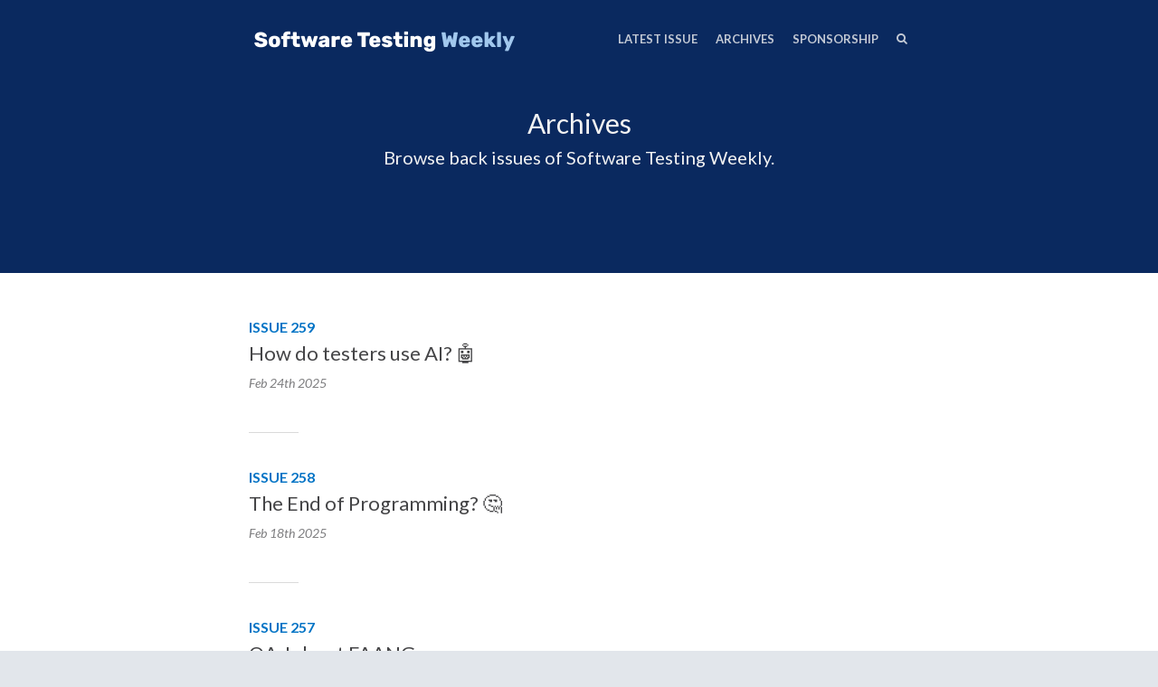

--- FILE ---
content_type: text/html; charset=utf-8
request_url: https://softwaretestingweekly.com/issues?page=5&sid=fmyaaz
body_size: 5267
content:
<!DOCTYPE html>
<html class="header--withimage no-js" lang="en">
<head>
<meta charset="utf-8">
<meta name="viewport" content="width=device-width, initial-scale=1">
<title>Archives - Software Testing Weekly – The Best Software Testing News</title>
<!-- Fathom - beautiful, simple website analytics -->
                <script src="https://cdn.usefathom.com/script.js" data-site="XFYAZEHI" defer></script>
              <!-- / Fathom -->
<meta name="description" content="Browse back issues of Software Testing Weekly.">

<link href="https://fonts.googleapis.com/css?family=Lato:400,700,400italic,700italic" rel="stylesheet">
<link href="https://fonts.googleapis.com/css?family=Lato:400,700,400italic,700italic" rel="stylesheet">
<style>
body { font-family: 'Lato', 'Helvetica Neue', Helvetica, Arial, sans-serif; }
.issue__heading,.page__header,.category__title,.issue__pager__text time { font-family: 'Lato', 'Helvetica Neue', Helvetica, Arial, sans-serif; }
</style>

<link rel="stylesheet" media="all" href="/assets/publication/themes/public_1/application-d7cf4015581889aa520c76c6574e772c499dd897ebd2c591b6260e2bedbc0ced.css" />
<link rel="stylesheet" media="all" href="/publication_stylesheet/5a6b9d70dc00b5d4e0bad7e8bbe290630a8921d6/stylesheet.css" />
<script>
//<![CDATA[

  window.publication_domain = 'softwaretestingweekly.com';
  window.publication_key = 'softwaretestingweekly';
  window.google_ua_code = 'UA-360862-25';
  window.safari_website_push_id = ''
  window.safari_push_webservices_url = 'https://push.curated.co/safari_push';
  window.subscriber_sid = 'fmyaaz';
  window.subscriber_fid = '';
  window.short_url_prefix = 'https://cur.at';
      window.facebook_pixel_id = '223424295532348';
    window.twitter_conversion_signup_tracking_id = 'o3c8o';

//]]>
</script><script src="/assets/publication/themes/public_1/application-4b619b4873b903e3c47ac560b8d50919c40f6e2928ab635563d3ca78d5b3874a.js"></script>

<link rel="alternate" type="application/rss+xml" title="RSS" href="/issues.rss" />
<meta name="csrf-param" content="authenticity_token" />
<meta name="csrf-token" content="ApX0h6EJCSPpEWLPeT42Z6SDY3+SOqtB0xppIuwD/LS1o7VtYeg8yycGmOrUUjSAoNG1n40z54PmEbqursdnQQ==" />
  <link rel="shortcut icon" href="https://dxj7eshgz03ln.cloudfront.net/production/publication/publication_icon/9658/favicon_053221cf-eb62-4a32-ab90-f136b4f93e98.png" type="image/x-icon" />
    <link rel="apple-touch-icon" type="image/png" href="https://dxj7eshgz03ln.cloudfront.net/production/publication/publication_icon/9658/apple_touch_57_053221cf-eb62-4a32-ab90-f136b4f93e98.png" />
      <link rel="apple-touch-icon" type="image/png" href="https://dxj7eshgz03ln.cloudfront.net/production/publication/publication_icon/9658/apple_touch_57_053221cf-eb62-4a32-ab90-f136b4f93e98.png" sizes="57x57" />
      <link rel="apple-touch-icon" type="image/png" href="https://dxj7eshgz03ln.cloudfront.net/production/publication/publication_icon/9658/apple_touch_72_053221cf-eb62-4a32-ab90-f136b4f93e98.png" sizes="72x72" />
      <link rel="apple-touch-icon" type="image/png" href="https://dxj7eshgz03ln.cloudfront.net/production/publication/publication_icon/9658/apple_touch_76_053221cf-eb62-4a32-ab90-f136b4f93e98.png" sizes="76x76" />
      <link rel="apple-touch-icon" type="image/png" href="https://dxj7eshgz03ln.cloudfront.net/production/publication/publication_icon/9658/apple_touch_114_053221cf-eb62-4a32-ab90-f136b4f93e98.png" sizes="114x114" />
      <link rel="apple-touch-icon" type="image/png" href="https://dxj7eshgz03ln.cloudfront.net/production/publication/publication_icon/9658/apple_touch_120_053221cf-eb62-4a32-ab90-f136b4f93e98.png" sizes="120x120" />
      <link rel="apple-touch-icon" type="image/png" href="https://dxj7eshgz03ln.cloudfront.net/production/publication/publication_icon/9658/apple_touch_144_053221cf-eb62-4a32-ab90-f136b4f93e98.png" sizes="144x144" />
      <link rel="apple-touch-icon" type="image/png" href="https://dxj7eshgz03ln.cloudfront.net/production/publication/publication_icon/9658/apple_touch_152_053221cf-eb62-4a32-ab90-f136b4f93e98.png" sizes="152x152" />


  <script>
  (function(i,s,o,g,r,a,m){i['GoogleAnalyticsObject']=r;i[r]=i[r]||function(){
  (i[r].q=i[r].q||[]).push(arguments)},i[r].l=1*new Date();a=s.createElement(o),
  m=s.getElementsByTagName(o)[0];a.async=1;a.src=g;m.parentNode.insertBefore(a,m)
  })(window,document,'script','//www.google-analytics.com/analytics.js','ga');

  ga('create', 'UA-123740005-3', 'auto', {'name': 'userTracker'});
  ga('userTracker.send', 'pageview');
</script>

  <script>
  !function(f,b,e,v,n,t,s){if(f.fbq)return;n=f.fbq=function(){n.callMethod?
  n.callMethod.apply(n,arguments):n.queue.push(arguments)};if(!f._fbq)f._fbq=n;
  n.push=n;n.loaded=!0;n.version='2.0';n.queue=[];t=b.createElement(e);t.async=!0;
  t.src=v;s=b.getElementsByTagName(e)[0];s.parentNode.insertBefore(t,s)}(window,
  document,'script','//connect.facebook.net/en_US/fbevents.js');
  fbq('init', '223424295532348');
  fbq('track', 'PageView');
  </script>

<script src="//platform.twitter.com/oct.js" type="text/javascript"></script>
  <script type="text/javascript">
  twttr.conversion.trackPid('o3c8o');</script>
  <noscript>
  <img height="1" width="1" style="display:none;" alt="" src="https://analytics.twitter.com/i/adsct?txn_id=o3c8o&p_id=Twitter" />
  <img height="1" width="1" style="display:none;" alt="" src="//t.co/i/adsct?txn_id=o3c8o&p_id=Twitter" /></noscript>

    <meta property="og:locale" content="en_US">
<meta property="og:site_name" content="Software Testing Weekly">

<meta name="twitter:card" content="summary">
<meta name="twitter:site" content="@QANewsletter">
<meta name="twitter:creator" content="@ddylowicz">

<meta name="author" content="Dawid Dylowicz">
<script src="/assets/publication/analytics-880166fabc8cbbddcf20e860f1f4b73c09682303faa924d60fda5bf29d5370a4.js"></script>
  <meta property="og:title" content="Software Testing Weekly – The Best Software Testing News" />
<meta property="og:description" content="Join 9,100+ testers and subscribe for the best Software Testing news in your inbox. Every week — for free!" />
<meta property="og:type" content="website" />
<meta property="og:url" content="https://softwaretestingweekly.com/" />
<meta property="og:image" content="https://dxj7eshgz03ln.cloudfront.net/production/publication/social_logo/9658/composited_74496892-61c0-4859-ab9c-bfeec0afcdb0.png" />
<meta property="twitter:title" content="Software Testing Weekly – The Best Software Testing News" />
<meta property="twitter:description" content="Join 9,100+ testers and subscribe for the best Software Testing news in your inbox. Every week — for free!" />

<script src="https://www.google.com/recaptcha/api.js?render=6LeBFP8UAAAAAPdyzeyFpk-VWSW0iEDPYsyHa8Mo"></script>
<script type="text/javascript">
  var grecaptchaV2OnLoadCallback = function() {
  };
  var grecaptchaV2VerifyCallback = function(response) {
    $("#" + recaptcha_form_dom_id + " .grecaptcha-v2-response").val(response);
    $("#" + recaptcha_form_dom_id).submit();
  };
</script>
<script src="https://www.google.com/recaptcha/api.js?onload=grecaptchaV2OnLoadCallback&amp;render=explicit" async defer>
</script>
<link rel="alternate" type="application/json+oembed" href="https://api.curated.co/oembed?url=https%3A%2F%2Fsoftwaretestingweekly.curated.co%2F" title="Software Testing Weekly oEmbed Subscribe" />
</head>
<body class="">
<header class="header" role="banner">
  
  <div class="navbar" role="navigation">
    <div class="i">
      <div class="navbar-collapse">
          <a class="navbar-a navbar-menu-item" href="/issues/299#start">Latest Issue</a>
          <a class="navbar-a" href="/issues">Archives</a>
        <a class="navbar-a" href="/sponsorship">Sponsorship</a>
      </div>
        <a class="navbar-a navbar-brand" href="/">
        <img alt="Software Testing Weekly" width="300" src="https://dxj7eshgz03ln.cloudfront.net/production/publication/logo/9658/0bdba707-f878-4df4-a501-8250c4649361.png" />
        </a>
      <div class="navbar-search">
        <form class="search__form" action="/search" accept-charset="UTF-8" method="get">
          <label for="qnav">Search</label>
          <input type="text" name="q" id="qnav" size="50" class="form-control search__form__input" placeholder="Type to Search" />
          <button class="btn"><span class="icon icon-search"></span><span class="sr-only"> Search</span></button>
</form>      </div>
      <a class="navbar-a navbar-a-search" href="/search"><span class="icon icon-search"></span><span class="icon icon-cross"></span><span class="sr-only"> Search</span></a>
      <button class="navbar-a navbar-toggle"><span class="sr-only">Toggle Menu</span><span class="navbar-toggle-bar"></span><span class="navbar-toggle-bar"></span><span class="icon icon-cross"></span></button>
    </div>
  </div>
    <div class="intro">
      <div class="i">
        <h1>Archives</h1>
        <h2>Browse back issues of Software Testing Weekly.</h2>
      </div>
    </div>
</header>






  <div class="issues">
  <div class="i">
    <ul class="item__list item__list--issues">
      <li class="item">
        <a href="/issues/259#start">
          <div class="item__body">
            <h2 class="item__heading">
              Issue 259
            </h2>
            <p class="item__title">How do testers use AI? 🤖</p>
            <h4 class="item__footer"><time class='published' datetime='2025-02-24'><span>Feb 24th</span> 2025</time></h4>
          </div>
</a>      </li>
      <li class="item">
        <a href="/issues/258#start">
          <div class="item__body">
            <h2 class="item__heading">
              Issue 258
            </h2>
            <p class="item__title">The End of Programming? 🤔</p>
            <h4 class="item__footer"><time class='published' datetime='2025-02-18'><span>Feb 18th</span> 2025</time></h4>
          </div>
</a>      </li>
      <li class="item">
        <a href="/issues/257#start">
          <div class="item__body">
            <h2 class="item__heading">
              Issue 257
            </h2>
            <p class="item__title">QA Jobs at FAANG 👀</p>
            <h4 class="item__footer"><time class='published' datetime='2025-02-12'><span>Feb 12th</span> 2025</time></h4>
          </div>
</a>      </li>
      <li class="item">
        <a href="/issues/256#start">
          <div class="item__body">
            <h2 class="item__heading">
              Issue 256
            </h2>
            <p class="item__title">Different views on AI in testing 🤖</p>
            <h4 class="item__footer"><time class='published' datetime='2025-02-04'><span>Feb 4th</span> 2025</time></h4>
          </div>
</a>      </li>
      <li class="item">
        <a href="/issues/255#start">
          <div class="item__body">
            <h2 class="item__heading">
              Issue 255
            </h2>
            <p class="item__title">Cucumber is back. SpecFlow is dead. 🥒</p>
            <h4 class="item__footer"><time class='published' datetime='2025-01-26'><span>Jan 26th</span> 2025</time></h4>
          </div>
</a>      </li>
      <li class="item">
        <a href="/issues/254#start">
          <div class="item__body">
            <h2 class="item__heading">
              Issue 254
            </h2>
            <p class="item__title">What makes the most successful people in QA? 🤔</p>
            <h4 class="item__footer"><time class='published' datetime='2025-01-21'><span>Jan 21st</span> 2025</time></h4>
          </div>
</a>      </li>
      <li class="item">
        <a href="/issues/253#start">
          <div class="item__body">
            <h2 class="item__heading">
              Issue 253
            </h2>
            <p class="item__title">Software Testing Weekly turns 5! 🥳</p>
            <h4 class="item__footer"><time class='published' datetime='2025-01-13'><span>Jan 13th</span> 2025</time></h4>
          </div>
</a>      </li>
      <li class="item">
        <a href="/issues/252#start">
          <div class="item__body">
            <h2 class="item__heading">
              Issue 252
            </h2>
            <p class="item__title">SDET Career Roadmap 🚀</p>
            <h4 class="item__footer"><time class='published' datetime='2025-01-03'><span>Jan 3rd</span> 2025</time></h4>
          </div>
</a>      </li>
      <li class="item">
        <a href="/issues/251#start">
          <div class="item__body">
            <h2 class="item__heading">
              Issue 251
            </h2>
            <p class="item__title">GitHub Copilot is free! 🤖</p>
            <h4 class="item__footer"><time class='published' datetime='2024-12-25'><span>Dec 25th</span> 2024</time></h4>
          </div>
</a>      </li>
      <li class="item">
        <a href="/issues/250#start">
          <div class="item__body">
            <h2 class="item__heading">
              Issue 250
            </h2>
            <p class="item__title">iOS Testing Strategies from Airbnb, Spotify, Uber 📱</p>
            <h4 class="item__footer"><time class='published' datetime='2024-12-18'><span>Dec 18th</span> 2024</time></h4>
          </div>
</a>      </li>
    </ul>
  </div>
</div>
<div class="pagination" of="of"><ul class="i"><li><a rel="prev" href="/issues?page=4&amp;sid=zisQawk"><span class="pagination__label">Prev</span><span class="icon icon-angle-left"></span></a></li> <li><a rel="start" href="/issues?page=1&amp;sid=zisQawk">1</a></li> <li><a href="/issues?page=2&amp;sid=zisQawk">2</a></li> <li><a href="/issues?page=3&amp;sid=zisQawk">3</a></li> <li><a rel="prev" href="/issues?page=4&amp;sid=zisQawk">4</a></li> <li class="active"><span>5<span> of 30</span></span></li> <li><a rel="next" href="/issues?page=6&amp;sid=zisQawk">6</a></li> <li><a href="/issues?page=7&amp;sid=zisQawk">7</a></li> <li class="gap"><span>&hellip;</span></li> <li><a href="/issues?page=30&amp;sid=zisQawk">30</a></li> <li><a rel="next" href="/issues?page=6&amp;sid=zisQawk"><span class="pagination__label">Next</span><span class="icon icon-angle-right"></span></a></li></ul></div>

  <div class="cta cta--footer" data-active='.cta-newsletter'>
  <div class="i">
    <div class="cta-panes">
      <div class="cta-pane cta-newsletter active">
<form id="subscribe-form-footer" class="new_publication_email_subscriber" action="/email_subscribers" accept-charset="UTF-8" data-remote="true" method="post"><input name="utf8" type="hidden" value="&#x2713;" /><input type="hidden" name="authenticity_token" value="oYElPJd2pHDlydOAA07sDyA+HFTM3SByIGbRlQ0O7l8Wt2TWV5eRmCveKaWuIu7oJGzKtNPUbLAVbQIZT8p1qg==" />

  <div class="form_elements">
    <label class="control-label" for="subscribe-form-footer_publication_email_subscriber_email">Email</label>
    <input class="form-control" placeholder="Your email address" type="email" name="publication_email_subscriber[email]" id="subscribe-form-footer_publication_email_subscriber_email" />
    <input type="hidden" name="form_dom_id" id="subscribe-form-footer-hidden-field" value="subscribe-form-footer" />
    <input type="hidden" name="publication_site" id="publication_site" value="1" />
    <button type="submit" class="btn" data-disable-with="Subscribe">Subscribe</button>
  </div>

  <input type="hidden" name="grecaptcha_response" id="grecaptcha_response" class="grecaptcha-response" />
  <input type="hidden" name="grecaptcha_v2_response" id="grecaptcha_v2_response" class="grecaptcha-v2-response" />
  <div class="grecaptcha-v2"></div>

  <script type="text/javascript">
    var submit_signup_form = function(dom_id) {
      grecaptcha.ready(function() {
        grecaptcha.execute('6LeBFP8UAAAAAPdyzeyFpk-VWSW0iEDPYsyHa8Mo', {action: 'publication'}).then(function(token) {
          $("#" + dom_id + " .grecaptcha-response").val(token);
          $("#" + dom_id).trigger('submit.rails');
        });
      });
    };

    $(document).ready(function() {
      $('#subscribe-form-footer button[type=submit]').on('click', function(event) {
        event.preventDefault();
        submit_signup_form("subscribe-form-footer");
      });

    });
  </script>
</form>
        <p><p><strong>No spam, ever.</strong> We'll never share your email address and you can opt out at any time.</p></p>
      </div>
    </div>
  </div>
</div>

<footer class="footer">
  
  <div class="i">
      <p class="social">
        
        
        <a class="social-twitter" href="https://x.com/QANewsletter"><svg role="img" viewBox="0 0 24 24" xmlns="http://www.w3.org/2000/svg" width="24" height="24"><title>Twitter icon</title><path d="M23.954 4.569c-.885.389-1.83.654-2.825.775 1.014-.611 1.794-1.574 2.163-2.723-.951.555-2.005.959-3.127 1.184-.896-.959-2.173-1.559-3.591-1.559-2.717 0-4.92 2.203-4.92 4.917 0 .39.045.765.127 1.124C7.691 8.094 4.066 6.13 1.64 3.161c-.427.722-.666 1.561-.666 2.475 0 1.71.87 3.213 2.188 4.096-.807-.026-1.566-.248-2.228-.616v.061c0 2.385 1.693 4.374 3.946 4.827-.413.111-.849.171-1.296.171-.314 0-.615-.03-.916-.086.631 1.953 2.445 3.377 4.604 3.417-1.68 1.319-3.809 2.105-6.102 2.105-.39 0-.779-.023-1.17-.067 2.189 1.394 4.768 2.209 7.557 2.209 9.054 0 13.999-7.496 13.999-13.986 0-.209 0-.42-.015-.63.961-.689 1.8-1.56 2.46-2.548l-.047-.02z"/></svg></a>
        
        <a class="social-linkedin" href="https://linkedin.com/in/dawid-dylowicz"><svg role="img" viewBox="0 0 24 24" xmlns="http://www.w3.org/2000/svg" width="24" height="24"><title>LinkedIn icon</title><path d="M20.447 20.452h-3.554v-5.569c0-1.328-.027-3.037-1.852-3.037-1.853 0-2.136 1.445-2.136 2.939v5.667H9.351V9h3.414v1.561h.046c.477-.9 1.637-1.85 3.37-1.85 3.601 0 4.267 2.37 4.267 5.455v6.286zM5.337 7.433c-1.144 0-2.063-.926-2.063-2.065 0-1.138.92-2.063 2.063-2.063 1.14 0 2.064.925 2.064 2.063 0 1.139-.925 2.065-2.064 2.065zm1.782 13.019H3.555V9h3.564v11.452zM22.225 0H1.771C.792 0 0 .774 0 1.729v20.542C0 23.227.792 24 1.771 24h20.451C23.2 24 24 23.227 24 22.271V1.729C24 .774 23.2 0 22.222 0h.003z"/></svg></a>
        
      </p>
    <p>
      &copy;2020-2026 Software Testing Weekly
      | <a href="/terms/">Terms of Use</a>
      | <a href="/privacy/">Privacy Policy</a>
        | <a href="/sponsorship">Sponsorship</a>
        | <a href="https://morethantesting.typeform.com/to/JwoP5a">Submit a link</a>
    </p>
    <p class="recaptcha-terms">This site is protected by reCAPTCHA and the Google
    <a href="https://policies.google.com/privacy">Privacy Policy</a> and
    <a href="https://policies.google.com/terms">Terms of Service</a> apply.</p>
      <p class="published-with"><a href="https://curated.co/?utm_campaign=Footer&amp;utm_medium=web&amp;utm_source=Software%20Testing%20Weekly&amp;via=dylowicz"><img alt="Published with Curated" src="https://d1b3tz62q8x6bi.cloudfront.net/emails/themes/public_1/v1/curated-footer-logo-dark.png" width="159" height="27" /></a></p>
  </div>
</footer>

<script defer src="https://static.cloudflareinsights.com/beacon.min.js/vcd15cbe7772f49c399c6a5babf22c1241717689176015" integrity="sha512-ZpsOmlRQV6y907TI0dKBHq9Md29nnaEIPlkf84rnaERnq6zvWvPUqr2ft8M1aS28oN72PdrCzSjY4U6VaAw1EQ==" data-cf-beacon='{"version":"2024.11.0","token":"5cc27178240844409deea892b84f6377","r":1,"server_timing":{"name":{"cfCacheStatus":true,"cfEdge":true,"cfExtPri":true,"cfL4":true,"cfOrigin":true,"cfSpeedBrain":true},"location_startswith":null}}' crossorigin="anonymous"></script>
</body>
</html>


--- FILE ---
content_type: text/html; charset=utf-8
request_url: https://www.google.com/recaptcha/api2/anchor?ar=1&k=6LeBFP8UAAAAAPdyzeyFpk-VWSW0iEDPYsyHa8Mo&co=aHR0cHM6Ly9zb2Z0d2FyZXRlc3Rpbmd3ZWVrbHkuY29tOjQ0Mw..&hl=en&v=PoyoqOPhxBO7pBk68S4YbpHZ&size=invisible&anchor-ms=20000&execute-ms=30000&cb=qia4z6xjprtf
body_size: 48588
content:
<!DOCTYPE HTML><html dir="ltr" lang="en"><head><meta http-equiv="Content-Type" content="text/html; charset=UTF-8">
<meta http-equiv="X-UA-Compatible" content="IE=edge">
<title>reCAPTCHA</title>
<style type="text/css">
/* cyrillic-ext */
@font-face {
  font-family: 'Roboto';
  font-style: normal;
  font-weight: 400;
  font-stretch: 100%;
  src: url(//fonts.gstatic.com/s/roboto/v48/KFO7CnqEu92Fr1ME7kSn66aGLdTylUAMa3GUBHMdazTgWw.woff2) format('woff2');
  unicode-range: U+0460-052F, U+1C80-1C8A, U+20B4, U+2DE0-2DFF, U+A640-A69F, U+FE2E-FE2F;
}
/* cyrillic */
@font-face {
  font-family: 'Roboto';
  font-style: normal;
  font-weight: 400;
  font-stretch: 100%;
  src: url(//fonts.gstatic.com/s/roboto/v48/KFO7CnqEu92Fr1ME7kSn66aGLdTylUAMa3iUBHMdazTgWw.woff2) format('woff2');
  unicode-range: U+0301, U+0400-045F, U+0490-0491, U+04B0-04B1, U+2116;
}
/* greek-ext */
@font-face {
  font-family: 'Roboto';
  font-style: normal;
  font-weight: 400;
  font-stretch: 100%;
  src: url(//fonts.gstatic.com/s/roboto/v48/KFO7CnqEu92Fr1ME7kSn66aGLdTylUAMa3CUBHMdazTgWw.woff2) format('woff2');
  unicode-range: U+1F00-1FFF;
}
/* greek */
@font-face {
  font-family: 'Roboto';
  font-style: normal;
  font-weight: 400;
  font-stretch: 100%;
  src: url(//fonts.gstatic.com/s/roboto/v48/KFO7CnqEu92Fr1ME7kSn66aGLdTylUAMa3-UBHMdazTgWw.woff2) format('woff2');
  unicode-range: U+0370-0377, U+037A-037F, U+0384-038A, U+038C, U+038E-03A1, U+03A3-03FF;
}
/* math */
@font-face {
  font-family: 'Roboto';
  font-style: normal;
  font-weight: 400;
  font-stretch: 100%;
  src: url(//fonts.gstatic.com/s/roboto/v48/KFO7CnqEu92Fr1ME7kSn66aGLdTylUAMawCUBHMdazTgWw.woff2) format('woff2');
  unicode-range: U+0302-0303, U+0305, U+0307-0308, U+0310, U+0312, U+0315, U+031A, U+0326-0327, U+032C, U+032F-0330, U+0332-0333, U+0338, U+033A, U+0346, U+034D, U+0391-03A1, U+03A3-03A9, U+03B1-03C9, U+03D1, U+03D5-03D6, U+03F0-03F1, U+03F4-03F5, U+2016-2017, U+2034-2038, U+203C, U+2040, U+2043, U+2047, U+2050, U+2057, U+205F, U+2070-2071, U+2074-208E, U+2090-209C, U+20D0-20DC, U+20E1, U+20E5-20EF, U+2100-2112, U+2114-2115, U+2117-2121, U+2123-214F, U+2190, U+2192, U+2194-21AE, U+21B0-21E5, U+21F1-21F2, U+21F4-2211, U+2213-2214, U+2216-22FF, U+2308-230B, U+2310, U+2319, U+231C-2321, U+2336-237A, U+237C, U+2395, U+239B-23B7, U+23D0, U+23DC-23E1, U+2474-2475, U+25AF, U+25B3, U+25B7, U+25BD, U+25C1, U+25CA, U+25CC, U+25FB, U+266D-266F, U+27C0-27FF, U+2900-2AFF, U+2B0E-2B11, U+2B30-2B4C, U+2BFE, U+3030, U+FF5B, U+FF5D, U+1D400-1D7FF, U+1EE00-1EEFF;
}
/* symbols */
@font-face {
  font-family: 'Roboto';
  font-style: normal;
  font-weight: 400;
  font-stretch: 100%;
  src: url(//fonts.gstatic.com/s/roboto/v48/KFO7CnqEu92Fr1ME7kSn66aGLdTylUAMaxKUBHMdazTgWw.woff2) format('woff2');
  unicode-range: U+0001-000C, U+000E-001F, U+007F-009F, U+20DD-20E0, U+20E2-20E4, U+2150-218F, U+2190, U+2192, U+2194-2199, U+21AF, U+21E6-21F0, U+21F3, U+2218-2219, U+2299, U+22C4-22C6, U+2300-243F, U+2440-244A, U+2460-24FF, U+25A0-27BF, U+2800-28FF, U+2921-2922, U+2981, U+29BF, U+29EB, U+2B00-2BFF, U+4DC0-4DFF, U+FFF9-FFFB, U+10140-1018E, U+10190-1019C, U+101A0, U+101D0-101FD, U+102E0-102FB, U+10E60-10E7E, U+1D2C0-1D2D3, U+1D2E0-1D37F, U+1F000-1F0FF, U+1F100-1F1AD, U+1F1E6-1F1FF, U+1F30D-1F30F, U+1F315, U+1F31C, U+1F31E, U+1F320-1F32C, U+1F336, U+1F378, U+1F37D, U+1F382, U+1F393-1F39F, U+1F3A7-1F3A8, U+1F3AC-1F3AF, U+1F3C2, U+1F3C4-1F3C6, U+1F3CA-1F3CE, U+1F3D4-1F3E0, U+1F3ED, U+1F3F1-1F3F3, U+1F3F5-1F3F7, U+1F408, U+1F415, U+1F41F, U+1F426, U+1F43F, U+1F441-1F442, U+1F444, U+1F446-1F449, U+1F44C-1F44E, U+1F453, U+1F46A, U+1F47D, U+1F4A3, U+1F4B0, U+1F4B3, U+1F4B9, U+1F4BB, U+1F4BF, U+1F4C8-1F4CB, U+1F4D6, U+1F4DA, U+1F4DF, U+1F4E3-1F4E6, U+1F4EA-1F4ED, U+1F4F7, U+1F4F9-1F4FB, U+1F4FD-1F4FE, U+1F503, U+1F507-1F50B, U+1F50D, U+1F512-1F513, U+1F53E-1F54A, U+1F54F-1F5FA, U+1F610, U+1F650-1F67F, U+1F687, U+1F68D, U+1F691, U+1F694, U+1F698, U+1F6AD, U+1F6B2, U+1F6B9-1F6BA, U+1F6BC, U+1F6C6-1F6CF, U+1F6D3-1F6D7, U+1F6E0-1F6EA, U+1F6F0-1F6F3, U+1F6F7-1F6FC, U+1F700-1F7FF, U+1F800-1F80B, U+1F810-1F847, U+1F850-1F859, U+1F860-1F887, U+1F890-1F8AD, U+1F8B0-1F8BB, U+1F8C0-1F8C1, U+1F900-1F90B, U+1F93B, U+1F946, U+1F984, U+1F996, U+1F9E9, U+1FA00-1FA6F, U+1FA70-1FA7C, U+1FA80-1FA89, U+1FA8F-1FAC6, U+1FACE-1FADC, U+1FADF-1FAE9, U+1FAF0-1FAF8, U+1FB00-1FBFF;
}
/* vietnamese */
@font-face {
  font-family: 'Roboto';
  font-style: normal;
  font-weight: 400;
  font-stretch: 100%;
  src: url(//fonts.gstatic.com/s/roboto/v48/KFO7CnqEu92Fr1ME7kSn66aGLdTylUAMa3OUBHMdazTgWw.woff2) format('woff2');
  unicode-range: U+0102-0103, U+0110-0111, U+0128-0129, U+0168-0169, U+01A0-01A1, U+01AF-01B0, U+0300-0301, U+0303-0304, U+0308-0309, U+0323, U+0329, U+1EA0-1EF9, U+20AB;
}
/* latin-ext */
@font-face {
  font-family: 'Roboto';
  font-style: normal;
  font-weight: 400;
  font-stretch: 100%;
  src: url(//fonts.gstatic.com/s/roboto/v48/KFO7CnqEu92Fr1ME7kSn66aGLdTylUAMa3KUBHMdazTgWw.woff2) format('woff2');
  unicode-range: U+0100-02BA, U+02BD-02C5, U+02C7-02CC, U+02CE-02D7, U+02DD-02FF, U+0304, U+0308, U+0329, U+1D00-1DBF, U+1E00-1E9F, U+1EF2-1EFF, U+2020, U+20A0-20AB, U+20AD-20C0, U+2113, U+2C60-2C7F, U+A720-A7FF;
}
/* latin */
@font-face {
  font-family: 'Roboto';
  font-style: normal;
  font-weight: 400;
  font-stretch: 100%;
  src: url(//fonts.gstatic.com/s/roboto/v48/KFO7CnqEu92Fr1ME7kSn66aGLdTylUAMa3yUBHMdazQ.woff2) format('woff2');
  unicode-range: U+0000-00FF, U+0131, U+0152-0153, U+02BB-02BC, U+02C6, U+02DA, U+02DC, U+0304, U+0308, U+0329, U+2000-206F, U+20AC, U+2122, U+2191, U+2193, U+2212, U+2215, U+FEFF, U+FFFD;
}
/* cyrillic-ext */
@font-face {
  font-family: 'Roboto';
  font-style: normal;
  font-weight: 500;
  font-stretch: 100%;
  src: url(//fonts.gstatic.com/s/roboto/v48/KFO7CnqEu92Fr1ME7kSn66aGLdTylUAMa3GUBHMdazTgWw.woff2) format('woff2');
  unicode-range: U+0460-052F, U+1C80-1C8A, U+20B4, U+2DE0-2DFF, U+A640-A69F, U+FE2E-FE2F;
}
/* cyrillic */
@font-face {
  font-family: 'Roboto';
  font-style: normal;
  font-weight: 500;
  font-stretch: 100%;
  src: url(//fonts.gstatic.com/s/roboto/v48/KFO7CnqEu92Fr1ME7kSn66aGLdTylUAMa3iUBHMdazTgWw.woff2) format('woff2');
  unicode-range: U+0301, U+0400-045F, U+0490-0491, U+04B0-04B1, U+2116;
}
/* greek-ext */
@font-face {
  font-family: 'Roboto';
  font-style: normal;
  font-weight: 500;
  font-stretch: 100%;
  src: url(//fonts.gstatic.com/s/roboto/v48/KFO7CnqEu92Fr1ME7kSn66aGLdTylUAMa3CUBHMdazTgWw.woff2) format('woff2');
  unicode-range: U+1F00-1FFF;
}
/* greek */
@font-face {
  font-family: 'Roboto';
  font-style: normal;
  font-weight: 500;
  font-stretch: 100%;
  src: url(//fonts.gstatic.com/s/roboto/v48/KFO7CnqEu92Fr1ME7kSn66aGLdTylUAMa3-UBHMdazTgWw.woff2) format('woff2');
  unicode-range: U+0370-0377, U+037A-037F, U+0384-038A, U+038C, U+038E-03A1, U+03A3-03FF;
}
/* math */
@font-face {
  font-family: 'Roboto';
  font-style: normal;
  font-weight: 500;
  font-stretch: 100%;
  src: url(//fonts.gstatic.com/s/roboto/v48/KFO7CnqEu92Fr1ME7kSn66aGLdTylUAMawCUBHMdazTgWw.woff2) format('woff2');
  unicode-range: U+0302-0303, U+0305, U+0307-0308, U+0310, U+0312, U+0315, U+031A, U+0326-0327, U+032C, U+032F-0330, U+0332-0333, U+0338, U+033A, U+0346, U+034D, U+0391-03A1, U+03A3-03A9, U+03B1-03C9, U+03D1, U+03D5-03D6, U+03F0-03F1, U+03F4-03F5, U+2016-2017, U+2034-2038, U+203C, U+2040, U+2043, U+2047, U+2050, U+2057, U+205F, U+2070-2071, U+2074-208E, U+2090-209C, U+20D0-20DC, U+20E1, U+20E5-20EF, U+2100-2112, U+2114-2115, U+2117-2121, U+2123-214F, U+2190, U+2192, U+2194-21AE, U+21B0-21E5, U+21F1-21F2, U+21F4-2211, U+2213-2214, U+2216-22FF, U+2308-230B, U+2310, U+2319, U+231C-2321, U+2336-237A, U+237C, U+2395, U+239B-23B7, U+23D0, U+23DC-23E1, U+2474-2475, U+25AF, U+25B3, U+25B7, U+25BD, U+25C1, U+25CA, U+25CC, U+25FB, U+266D-266F, U+27C0-27FF, U+2900-2AFF, U+2B0E-2B11, U+2B30-2B4C, U+2BFE, U+3030, U+FF5B, U+FF5D, U+1D400-1D7FF, U+1EE00-1EEFF;
}
/* symbols */
@font-face {
  font-family: 'Roboto';
  font-style: normal;
  font-weight: 500;
  font-stretch: 100%;
  src: url(//fonts.gstatic.com/s/roboto/v48/KFO7CnqEu92Fr1ME7kSn66aGLdTylUAMaxKUBHMdazTgWw.woff2) format('woff2');
  unicode-range: U+0001-000C, U+000E-001F, U+007F-009F, U+20DD-20E0, U+20E2-20E4, U+2150-218F, U+2190, U+2192, U+2194-2199, U+21AF, U+21E6-21F0, U+21F3, U+2218-2219, U+2299, U+22C4-22C6, U+2300-243F, U+2440-244A, U+2460-24FF, U+25A0-27BF, U+2800-28FF, U+2921-2922, U+2981, U+29BF, U+29EB, U+2B00-2BFF, U+4DC0-4DFF, U+FFF9-FFFB, U+10140-1018E, U+10190-1019C, U+101A0, U+101D0-101FD, U+102E0-102FB, U+10E60-10E7E, U+1D2C0-1D2D3, U+1D2E0-1D37F, U+1F000-1F0FF, U+1F100-1F1AD, U+1F1E6-1F1FF, U+1F30D-1F30F, U+1F315, U+1F31C, U+1F31E, U+1F320-1F32C, U+1F336, U+1F378, U+1F37D, U+1F382, U+1F393-1F39F, U+1F3A7-1F3A8, U+1F3AC-1F3AF, U+1F3C2, U+1F3C4-1F3C6, U+1F3CA-1F3CE, U+1F3D4-1F3E0, U+1F3ED, U+1F3F1-1F3F3, U+1F3F5-1F3F7, U+1F408, U+1F415, U+1F41F, U+1F426, U+1F43F, U+1F441-1F442, U+1F444, U+1F446-1F449, U+1F44C-1F44E, U+1F453, U+1F46A, U+1F47D, U+1F4A3, U+1F4B0, U+1F4B3, U+1F4B9, U+1F4BB, U+1F4BF, U+1F4C8-1F4CB, U+1F4D6, U+1F4DA, U+1F4DF, U+1F4E3-1F4E6, U+1F4EA-1F4ED, U+1F4F7, U+1F4F9-1F4FB, U+1F4FD-1F4FE, U+1F503, U+1F507-1F50B, U+1F50D, U+1F512-1F513, U+1F53E-1F54A, U+1F54F-1F5FA, U+1F610, U+1F650-1F67F, U+1F687, U+1F68D, U+1F691, U+1F694, U+1F698, U+1F6AD, U+1F6B2, U+1F6B9-1F6BA, U+1F6BC, U+1F6C6-1F6CF, U+1F6D3-1F6D7, U+1F6E0-1F6EA, U+1F6F0-1F6F3, U+1F6F7-1F6FC, U+1F700-1F7FF, U+1F800-1F80B, U+1F810-1F847, U+1F850-1F859, U+1F860-1F887, U+1F890-1F8AD, U+1F8B0-1F8BB, U+1F8C0-1F8C1, U+1F900-1F90B, U+1F93B, U+1F946, U+1F984, U+1F996, U+1F9E9, U+1FA00-1FA6F, U+1FA70-1FA7C, U+1FA80-1FA89, U+1FA8F-1FAC6, U+1FACE-1FADC, U+1FADF-1FAE9, U+1FAF0-1FAF8, U+1FB00-1FBFF;
}
/* vietnamese */
@font-face {
  font-family: 'Roboto';
  font-style: normal;
  font-weight: 500;
  font-stretch: 100%;
  src: url(//fonts.gstatic.com/s/roboto/v48/KFO7CnqEu92Fr1ME7kSn66aGLdTylUAMa3OUBHMdazTgWw.woff2) format('woff2');
  unicode-range: U+0102-0103, U+0110-0111, U+0128-0129, U+0168-0169, U+01A0-01A1, U+01AF-01B0, U+0300-0301, U+0303-0304, U+0308-0309, U+0323, U+0329, U+1EA0-1EF9, U+20AB;
}
/* latin-ext */
@font-face {
  font-family: 'Roboto';
  font-style: normal;
  font-weight: 500;
  font-stretch: 100%;
  src: url(//fonts.gstatic.com/s/roboto/v48/KFO7CnqEu92Fr1ME7kSn66aGLdTylUAMa3KUBHMdazTgWw.woff2) format('woff2');
  unicode-range: U+0100-02BA, U+02BD-02C5, U+02C7-02CC, U+02CE-02D7, U+02DD-02FF, U+0304, U+0308, U+0329, U+1D00-1DBF, U+1E00-1E9F, U+1EF2-1EFF, U+2020, U+20A0-20AB, U+20AD-20C0, U+2113, U+2C60-2C7F, U+A720-A7FF;
}
/* latin */
@font-face {
  font-family: 'Roboto';
  font-style: normal;
  font-weight: 500;
  font-stretch: 100%;
  src: url(//fonts.gstatic.com/s/roboto/v48/KFO7CnqEu92Fr1ME7kSn66aGLdTylUAMa3yUBHMdazQ.woff2) format('woff2');
  unicode-range: U+0000-00FF, U+0131, U+0152-0153, U+02BB-02BC, U+02C6, U+02DA, U+02DC, U+0304, U+0308, U+0329, U+2000-206F, U+20AC, U+2122, U+2191, U+2193, U+2212, U+2215, U+FEFF, U+FFFD;
}
/* cyrillic-ext */
@font-face {
  font-family: 'Roboto';
  font-style: normal;
  font-weight: 900;
  font-stretch: 100%;
  src: url(//fonts.gstatic.com/s/roboto/v48/KFO7CnqEu92Fr1ME7kSn66aGLdTylUAMa3GUBHMdazTgWw.woff2) format('woff2');
  unicode-range: U+0460-052F, U+1C80-1C8A, U+20B4, U+2DE0-2DFF, U+A640-A69F, U+FE2E-FE2F;
}
/* cyrillic */
@font-face {
  font-family: 'Roboto';
  font-style: normal;
  font-weight: 900;
  font-stretch: 100%;
  src: url(//fonts.gstatic.com/s/roboto/v48/KFO7CnqEu92Fr1ME7kSn66aGLdTylUAMa3iUBHMdazTgWw.woff2) format('woff2');
  unicode-range: U+0301, U+0400-045F, U+0490-0491, U+04B0-04B1, U+2116;
}
/* greek-ext */
@font-face {
  font-family: 'Roboto';
  font-style: normal;
  font-weight: 900;
  font-stretch: 100%;
  src: url(//fonts.gstatic.com/s/roboto/v48/KFO7CnqEu92Fr1ME7kSn66aGLdTylUAMa3CUBHMdazTgWw.woff2) format('woff2');
  unicode-range: U+1F00-1FFF;
}
/* greek */
@font-face {
  font-family: 'Roboto';
  font-style: normal;
  font-weight: 900;
  font-stretch: 100%;
  src: url(//fonts.gstatic.com/s/roboto/v48/KFO7CnqEu92Fr1ME7kSn66aGLdTylUAMa3-UBHMdazTgWw.woff2) format('woff2');
  unicode-range: U+0370-0377, U+037A-037F, U+0384-038A, U+038C, U+038E-03A1, U+03A3-03FF;
}
/* math */
@font-face {
  font-family: 'Roboto';
  font-style: normal;
  font-weight: 900;
  font-stretch: 100%;
  src: url(//fonts.gstatic.com/s/roboto/v48/KFO7CnqEu92Fr1ME7kSn66aGLdTylUAMawCUBHMdazTgWw.woff2) format('woff2');
  unicode-range: U+0302-0303, U+0305, U+0307-0308, U+0310, U+0312, U+0315, U+031A, U+0326-0327, U+032C, U+032F-0330, U+0332-0333, U+0338, U+033A, U+0346, U+034D, U+0391-03A1, U+03A3-03A9, U+03B1-03C9, U+03D1, U+03D5-03D6, U+03F0-03F1, U+03F4-03F5, U+2016-2017, U+2034-2038, U+203C, U+2040, U+2043, U+2047, U+2050, U+2057, U+205F, U+2070-2071, U+2074-208E, U+2090-209C, U+20D0-20DC, U+20E1, U+20E5-20EF, U+2100-2112, U+2114-2115, U+2117-2121, U+2123-214F, U+2190, U+2192, U+2194-21AE, U+21B0-21E5, U+21F1-21F2, U+21F4-2211, U+2213-2214, U+2216-22FF, U+2308-230B, U+2310, U+2319, U+231C-2321, U+2336-237A, U+237C, U+2395, U+239B-23B7, U+23D0, U+23DC-23E1, U+2474-2475, U+25AF, U+25B3, U+25B7, U+25BD, U+25C1, U+25CA, U+25CC, U+25FB, U+266D-266F, U+27C0-27FF, U+2900-2AFF, U+2B0E-2B11, U+2B30-2B4C, U+2BFE, U+3030, U+FF5B, U+FF5D, U+1D400-1D7FF, U+1EE00-1EEFF;
}
/* symbols */
@font-face {
  font-family: 'Roboto';
  font-style: normal;
  font-weight: 900;
  font-stretch: 100%;
  src: url(//fonts.gstatic.com/s/roboto/v48/KFO7CnqEu92Fr1ME7kSn66aGLdTylUAMaxKUBHMdazTgWw.woff2) format('woff2');
  unicode-range: U+0001-000C, U+000E-001F, U+007F-009F, U+20DD-20E0, U+20E2-20E4, U+2150-218F, U+2190, U+2192, U+2194-2199, U+21AF, U+21E6-21F0, U+21F3, U+2218-2219, U+2299, U+22C4-22C6, U+2300-243F, U+2440-244A, U+2460-24FF, U+25A0-27BF, U+2800-28FF, U+2921-2922, U+2981, U+29BF, U+29EB, U+2B00-2BFF, U+4DC0-4DFF, U+FFF9-FFFB, U+10140-1018E, U+10190-1019C, U+101A0, U+101D0-101FD, U+102E0-102FB, U+10E60-10E7E, U+1D2C0-1D2D3, U+1D2E0-1D37F, U+1F000-1F0FF, U+1F100-1F1AD, U+1F1E6-1F1FF, U+1F30D-1F30F, U+1F315, U+1F31C, U+1F31E, U+1F320-1F32C, U+1F336, U+1F378, U+1F37D, U+1F382, U+1F393-1F39F, U+1F3A7-1F3A8, U+1F3AC-1F3AF, U+1F3C2, U+1F3C4-1F3C6, U+1F3CA-1F3CE, U+1F3D4-1F3E0, U+1F3ED, U+1F3F1-1F3F3, U+1F3F5-1F3F7, U+1F408, U+1F415, U+1F41F, U+1F426, U+1F43F, U+1F441-1F442, U+1F444, U+1F446-1F449, U+1F44C-1F44E, U+1F453, U+1F46A, U+1F47D, U+1F4A3, U+1F4B0, U+1F4B3, U+1F4B9, U+1F4BB, U+1F4BF, U+1F4C8-1F4CB, U+1F4D6, U+1F4DA, U+1F4DF, U+1F4E3-1F4E6, U+1F4EA-1F4ED, U+1F4F7, U+1F4F9-1F4FB, U+1F4FD-1F4FE, U+1F503, U+1F507-1F50B, U+1F50D, U+1F512-1F513, U+1F53E-1F54A, U+1F54F-1F5FA, U+1F610, U+1F650-1F67F, U+1F687, U+1F68D, U+1F691, U+1F694, U+1F698, U+1F6AD, U+1F6B2, U+1F6B9-1F6BA, U+1F6BC, U+1F6C6-1F6CF, U+1F6D3-1F6D7, U+1F6E0-1F6EA, U+1F6F0-1F6F3, U+1F6F7-1F6FC, U+1F700-1F7FF, U+1F800-1F80B, U+1F810-1F847, U+1F850-1F859, U+1F860-1F887, U+1F890-1F8AD, U+1F8B0-1F8BB, U+1F8C0-1F8C1, U+1F900-1F90B, U+1F93B, U+1F946, U+1F984, U+1F996, U+1F9E9, U+1FA00-1FA6F, U+1FA70-1FA7C, U+1FA80-1FA89, U+1FA8F-1FAC6, U+1FACE-1FADC, U+1FADF-1FAE9, U+1FAF0-1FAF8, U+1FB00-1FBFF;
}
/* vietnamese */
@font-face {
  font-family: 'Roboto';
  font-style: normal;
  font-weight: 900;
  font-stretch: 100%;
  src: url(//fonts.gstatic.com/s/roboto/v48/KFO7CnqEu92Fr1ME7kSn66aGLdTylUAMa3OUBHMdazTgWw.woff2) format('woff2');
  unicode-range: U+0102-0103, U+0110-0111, U+0128-0129, U+0168-0169, U+01A0-01A1, U+01AF-01B0, U+0300-0301, U+0303-0304, U+0308-0309, U+0323, U+0329, U+1EA0-1EF9, U+20AB;
}
/* latin-ext */
@font-face {
  font-family: 'Roboto';
  font-style: normal;
  font-weight: 900;
  font-stretch: 100%;
  src: url(//fonts.gstatic.com/s/roboto/v48/KFO7CnqEu92Fr1ME7kSn66aGLdTylUAMa3KUBHMdazTgWw.woff2) format('woff2');
  unicode-range: U+0100-02BA, U+02BD-02C5, U+02C7-02CC, U+02CE-02D7, U+02DD-02FF, U+0304, U+0308, U+0329, U+1D00-1DBF, U+1E00-1E9F, U+1EF2-1EFF, U+2020, U+20A0-20AB, U+20AD-20C0, U+2113, U+2C60-2C7F, U+A720-A7FF;
}
/* latin */
@font-face {
  font-family: 'Roboto';
  font-style: normal;
  font-weight: 900;
  font-stretch: 100%;
  src: url(//fonts.gstatic.com/s/roboto/v48/KFO7CnqEu92Fr1ME7kSn66aGLdTylUAMa3yUBHMdazQ.woff2) format('woff2');
  unicode-range: U+0000-00FF, U+0131, U+0152-0153, U+02BB-02BC, U+02C6, U+02DA, U+02DC, U+0304, U+0308, U+0329, U+2000-206F, U+20AC, U+2122, U+2191, U+2193, U+2212, U+2215, U+FEFF, U+FFFD;
}

</style>
<link rel="stylesheet" type="text/css" href="https://www.gstatic.com/recaptcha/releases/PoyoqOPhxBO7pBk68S4YbpHZ/styles__ltr.css">
<script nonce="Xut0jxACiOBsnSFXOa2MHA" type="text/javascript">window['__recaptcha_api'] = 'https://www.google.com/recaptcha/api2/';</script>
<script type="text/javascript" src="https://www.gstatic.com/recaptcha/releases/PoyoqOPhxBO7pBk68S4YbpHZ/recaptcha__en.js" nonce="Xut0jxACiOBsnSFXOa2MHA">
      
    </script></head>
<body><div id="rc-anchor-alert" class="rc-anchor-alert"></div>
<input type="hidden" id="recaptcha-token" value="[base64]">
<script type="text/javascript" nonce="Xut0jxACiOBsnSFXOa2MHA">
      recaptcha.anchor.Main.init("[\x22ainput\x22,[\x22bgdata\x22,\x22\x22,\[base64]/[base64]/[base64]/ZyhXLGgpOnEoW04sMjEsbF0sVywwKSxoKSxmYWxzZSxmYWxzZSl9Y2F0Y2goayl7RygzNTgsVyk/[base64]/[base64]/[base64]/[base64]/[base64]/[base64]/[base64]/bmV3IEJbT10oRFswXSk6dz09Mj9uZXcgQltPXShEWzBdLERbMV0pOnc9PTM/bmV3IEJbT10oRFswXSxEWzFdLERbMl0pOnc9PTQ/[base64]/[base64]/[base64]/[base64]/[base64]\\u003d\x22,\[base64]\\u003d\\u003d\x22,\[base64]/Ch8Kje8KBw7nCkcKXOcK6wprChcOCQMOYT8Kyw4jDkMO8wo0iw5cnwoXDpn0ZwpLCnQTDisKVwqJYw7TCrMOSXUnCosOxGT7Dl2vCq8KyPDPCgMOVw4XDrlQHwqZvw7F7MsK1AG9vfiUXw41jwrPDkwU/[base64]/w7tsw7BKOA4Dw4zDiMKcccOAXMK5wqhpwrnDlGHDksKuBRzDpwzCj8OUw6VhGSrDg0N+wo4Rw6ULDlzDosOWw7J/IlHCtMK/QBHDjFwYwrbCkCLCp2nDngsowofDkwvDrBZ9EGhIw7bCjC/CkMKDaQNVeMOVDWnCp8O/w6XDojbCncKmbnlPw6JAwolLXRPCpDHDncO0w647w6bCqivDgAhcwpfDgwlIPngwwroFworDoMOSw5M2w5d+YcOMekYIPQJnQmnCu8Kiw6oPwoI2w7TDhsOnO8Kqb8KeCmXCu2HDoMOPfw0zE3xew7Z+BW7Dq8KmQ8K/[base64]/ClErDhMOXwrpKBcKvGUzCtCfDtMORw5jDmsK9dyfCh8KAPz3CrkgzRMOAwojDs8KRw5o1A1dbThXDscKpw44DccOCMVLDrsKIQGbCh8Ocw5deZMK/AMKiWcKICMKAwqpmwqXCkiwDwollw7PDszhKwpLCgGRAwoLDiD14MMO6wp5Bw5XDjHzCjUc+wpTCsMK/[base64]/DtQM7w7DDlsOEw5IUw7FnO03Dv8KIw7/DusOga8OtLMO1w5lHw7wncyLCl8KYwovCqWobSUDChsOQAsKBw5Jtwo3Cn1BZEMOcFsKmYRbCnn8JPFfDnWXDl8OLwq1MQcKbYsKPw7l8F8KuKcOJw7DCsGDCnMOAw5sqVMO0fQEGEsK6w4zCkcOZw7jCpQZuw6ptwrjCgGUjJT1Gw6bCtwrDtHo/[base64]/PDTCoAfDssONw7TDmsO4wr/CrcKzbMOEw7vCpUfDqVTCnTBGwqvDq8KDRcK6F8KYEkINwpgkwqo7KxrDgw4qwpjCizbCn3FSwoLDjzLCvl9Ww4rDpmImw5ACw6vCsxTClisTw4HCln4yIXN9eVvDiSIGKcOkUUPCgsOgQMOKwo9/FMOuw5TCsMObw7bCtBXChnoKCjoYBW4+w4DDiyRfSibCp3R8wojCq8O9w45IAMOkwrHDlh4pHsKeNR/CtFPCsW49wr3CmsKIDjhsw6/DshnCv8O7LMKXw7c3wrUxw4cracOTJcKkw6zDisKaPD5Xw73DpsKxw5Q5WcOGw4nCsy3CiMO8w6Q6w7HDisK7woXCgMKPw6HDtMKew496w7LDv8ONf04EY8KAwqDDssOUw58jKBsYwoFAbmjCkwjDlMO6w7jCo8KJVcKNcSHDsV0Wwrw8w4RQwqHCjRLDlcOTShjDnG/DgsKTwqDDojXDrEvChMOnwol8GjbCtHMCwr5sw6Faw7BmEsO/JC9+w6XCisKmw7PCkwnCqD7CkkzCp1nClyNRV8OsA3FxC8KpwojDtAcGw4bCnw7DhsKpJsKXPnPDr8Kaw5rDoTvDtRAIw4LCtSgrdWVmwo1vCMOSNsK3w4zCnEjCvkbCnsK7bcKWGS5RSDEow6/Dj8KKw4TCm294WhTDnxAOHMOnXztNUzLDpXvCmA4iwqYawooHW8KfwpNDw7AowphLXcOBW08yGw7CuUnCpwsufihgTTnDpsK1w48sw53Dh8OWw55NwqfCrMOLMQFkw77DpArCtEFIWsO/R8KjwrXCr8KlwqrCssOdU3fDhsO6emTDpyIAWGhvw7Yrwos4w7DCgsKbwqvCs8KtwoUFBBDDu1ovw4HDssKhMx9Lw5gfw5tww6LCnsKUw6fCrsOpZzNhwoodwp1BXzTCr8KKw5ILwos7wrl/[base64]/Cs31Fw4kyw4pmLsKxWE8IY8KZMEfDogtgwpYjwqPDp8OpX8KwFMORwpV/w5TCvsKbbMO1WcKmQsO6B2YXw4HCusKkMljCpFHDqsOcB1EAdhErAgDCssOQNsOdwoVXEMKhw7NJF2bCtx/ChljCulbCucOCUz/DvMOpA8Kjw6AmY8KMDQnCqsKkZyE0eMO/ZnNiw7NAYMKyRyzDrMOMwqLCvydLS8OMRjcmwrE3w4zCqcOWTsKEdsOTw4B8wrnDlcOKw5/DuSIdK8OTw7lCwqfDlgIyw4PDk2HCrMKrw5krwqHDlAjDswtmw5t0EMOzw5/Ci0DDlsKCw6nDrMOzwq1OVsOqwo9iDsO/esO0UcKsw7nDnRRIw5d3XUcqKWcPTzDDrcK4Lx3Cs8O7ZcOxw7TDmxLDjMKzcxA/J8O5fjsbY8OXMTnDujcbP8KVw5PCr8OxEGXDszTDgMO4wqjCu8KFR8Krw4bCqgnCh8K1w4BJw4IZVzXCnTklwpwmwqVmIR1SwpDCksO2D8KAVQnDgWULwpvDtcOOw5/DoR9Vw6rDl8KmbcKebwxWZB/Cv2YMesOywp7DvktvO2wjeSXCsBfDhjQXw7cvEwvDoR3Dn1YGIcOIwqfDgl/DhsOFHGxEw4A6dk9VwrvDjMOkw6d+woVcw4BpwpjDny0UaGjChHIbT8ONRMKNwq/DmmXCuGrCpT05T8KmwqVUEwzClcOWwrLCpC3CscO+w7TDjVtRPj3Dv1jDncO0wqV0w6TDslRRwqnCuW5jw6TCmFEeG8OHYMO6IcOFwol/wq/Co8OZKkvClCTDuSnDjFnDnWHCh1bCoy3Dr8KgDsK2KcOGEMKrcmPCv39swpvCmmcIOVwRNyLCl2PCrTrCqMKSSnNJwrtww6tww5jDpcO+JEAMwq7CpsK5wr7Dk8KSwr3Dj8KkYFDChR80I8K/wq7DhkUgwptZakvCqRFlw6PDjMKtawjChcK4ZsOZwobDihgLKcO8wr3DuhhMB8KJw4w6wpQTw6TDgQ/CtCVyLsKCw4AGw6tlw6MYZ8OFaxrDoMKWw6EXUcKLZMK6KkXDhsKrLgUUwro/w43CiMKPVjDCiMKTQ8OlVsKKY8O5UsKkE8Oewo/CtVVdwrNeZ8OrOsKZw4lew7VwIMOiSMKOK8O3MsKqwrA9L0XCiF3DvcONwobDssOnTcK+w7XDg8Khw5VVA8K1JMONw5cAwoMsw6lmw7gjwr7CqMOLwoLCjlkiGsK5IcKJwp5pwrLDtsKWw6o3YjtRw7zDrmtjIyPDmFULEMKEw4UewrzCn1BXwqTDvW/DvcKIwpfDv8Olw7jCksKXwpBmbMKhIyHCm8KIPcKddcOTwoIlwpPDhUpww7HCk3pww5zDgkp8YhXDiUnCrsKXwofDq8OpwoR9EiFgw4LCrMKhYsOPw5lFwqHClcOtw7/DuMKQDMOkw4bCsmkjw7EoVBU1w5oOBsKJGzIOw5gbwrnDrVYjw5nDmsK5ESR9Xz/DtHbDisO5w5HDjMK0wqBXXk4Two7CoyPCncK+BG0nwpzDh8KQw70SbEMGw5rCmkDDmMKtw44fWMKRH8KIw7rDjinDq8OjwqMDwqRkPsKtw58WSsKEw77CkMK7wozCrWTDsMK0wr9gwrBhwqppXMOjw55nwrDClRdjDF3CoMOZw5k+eAIew4PDkDrCscKJw6IAw6/[base64]/ZcKAwrMgNCA8eMO/NMK7wrtRMsOXe8OHw74Pw5vDtFDDmMOAw5XDnzrDq8KyPGXCsMOhMMKEQcORw6zDrTxjNMKPwpLDscKRNcOPw7w7w6fCpksSw5okMsKlwpLCs8OaesOxfF7CpGcQVzxNTzvCjhXCh8KqelcdwqPCiWV/[base64]/Ci8KWTsOzHsKew6RdXsKdecKxwp87anIgOVx1wqbDrSLCiFABUMO5aD/ClsOVYEHDs8KwHcOxwpB/GgXDmQxQaWXDsWpIw5ZowrPDrTUKwpUDecKCVHxvGcOBw7pSwoFSWExIAsOtwog+Z8KOYMKTUcOuZmfCksOgw652w5zDl8OAwr/DscO9FzvDhcKvdcOcLsK/Xk7DlnzCr8Opw4HCgMKow55MwoPCp8O/w4HCpcK8R3RoSsKQwqNpwpbCmXxBJUXDs08YFMOrw4jDrMOBw5E3QMOCO8OcdsK7w5/[base64]/CnMKkw6fCnsOMwpHDhx7CiEzDonHDvznDo8KodMKHwokkwpo8cGxXwovDlVEew6hxN2JzwpF0K8KjTzrDvhRmwpsGXMKBKMK3wqs3w5vDhMOqUMO4AcOwBCkSw5/ClcKFA30bf8KCwp9rwr7Dix/CtnnDv8KBwp8WZRgXVy43wpQEw60Hw6YNw54LLiUiAXbCiycmwoUnwq9Uw7nCs8O7w5TDpAzCg8KTDDDDqBbDnMK0w4Bqw5QUewHDm8KwHlomRHx9USXDmUE3w7DDh8O5ZMOSDMKGHBU/woF4wrzDu8OPw6prT8OtwoUCTcOCw5MRw61UfWx9w4HDk8Kxwq/CgcO9eMOLw7ZOwoLDmsKsw6o8wqg3w7XDskACMEXDhsOHAsK8w69oFcObasKIPSrDhMOpamoZwoTCl8K2YMKCHiHDpzPCrsKFacKRB8KPesOCwpUEw53Dn1Zsw5AJS8Omw7LDq8Opai4fw5HDgMOLWcKSN2omwoVKXsOcwpZUKsKyNsOawpAvw7jCplUMP8KpFMKKKF/CjsOXBsKLw4bCjilVHmxfJGQmHREUw4nDkztRYMOVwo/Dt8OFw4vDisO8ecOjw4XDjcOAw4PCowBwKsO/eTrClsOiwo00wr/[base64]/LsOsL8KlJQQFAH13w43DocKNa3vDoigoYgbCjVlqZsKYK8KKwpNPR3s1w5cTwpHDnhnCuMKbw7NhQE/Cn8KEQkHDngsEw78rC2VmVQF9wobCmMOrwr3Dn8OPw6zDmlvCgXlnGsO9woVoSsKOE2TCsn95wpPCp8OMwp3DosOgwq/DhhLClVzDr8Okw58BwprCtMONDkxEZsKhw5DDqn/CiiPCrhHDrMKvYEMdAW0LH29Uw7RSw6RJwpfDmMKBwrNMwoHDjWzCoyPCrxM3AMOpHR9RJsKQOcKbwrbDlcKaXmJaw7LDh8KUwpVEw6nCt8KvTmTDtcK8bxvDp1o+wqdXfcKtY2h/w7kkwrRawpfDrxfCqwhyw4bDn8Oiw7hwdMO+w4/DoMKgwrDDlXPCjQEKVTPCqMK7bR83w6Zrwp1fwq7DghV4KMKnGVE3XHbCocKlwr7Djmtmw5UGLFk8LBFNw71YLBw5w5pWw5tQWyBYwpPDvsKjw6nCoMK7woZ3MMOAwqvCgsK/EjHDrHHCqsOhN8OkeMODw4LDi8KGeFxWcGzDiAlkGMK4f8KwQkgcf3I7wp90wrrCqcK8OQM2VcK5w7rDncOIAsKnwp7DjsKvQEDDhGFQw5UQO1J/w6Zrw7zDpMK6LsK7U3kfa8KYwrABZEEJamPDj8Olw5wQw5HCkyPDgQsoKXl8wqZnwq7DtMOOw5oYwqPCijnCtcOTA8Ojw5PDtsO8QRXDvQLDpcOrwrYzZw0Cw4o/woJsw7fCvVPDnQ4BL8O/TQBbw7bCmi3CrsK0IMK/H8KqR8K8wo3DlMKJw5RMTC99wpXCs8OLw4vDk8O4w5k2ZsONUcOHw7IlwoXDkyXCl8Klw63CuFPDr1UmEwrDtMKTw55Sw5PDg0fCv8O2esKISMKOw6bDq8ODwoB6wofDoTvCtsKpw7jCq2/Ch8O+N8OjF8OqYzLCqsKcRMK5OGB4w7JOwr/[base64]/[base64]/CvsOdQcKPNV7Dm8K3XsOEYcO5w4vDuMO+JTVLcsOow5bCmHDCjl4fwpItF8KjwoLCsMKwMA0DV8Otw6fDrXszUcKqw7jChXLDrsOpw7ZzJ2NvwrbCjizCkMOgw6oVwq/Du8Knw4rDt0dDZE3CncKMdsKewrPDscKpwrluw4DDt8KNDXXDksKPKB7ClcK1VyvChy/CqMO0XxrCmhfDjcOTw4NWGcOLSMKDM8KGLgXCuMO+FcOhBsOJRsK7wpvDp8KIdDVRw67Cv8OEB0jCi8OaOcKcO8KxwpBdwoJHX8KCw4zCr8OAfcOuOw/CpUfCnsODw7EIwqd+w59ow6fCmH7DrC/CoRHCqHTDrMOQV8KTwonCs8OmwoTDisOdwq3Di2odA8OeVUnDsQ4bw5DCk3N3w7Y/DkrCskjCmnDDvsKeYsOgCcKZR8K+bkdGJkJowr9lQcOAw6PCoCVzw54ow6LCh8KZTsKkwoFnw53DtjvCoxY6ITvDiU3CizM0w7ZnwrZdS2DDncOzw5vCgMKYw6NRw6zDp8O+w6RFwpEgHcO8NcOWB8KjZsOSw7LCqMOuw7/DksKXBG41Lg1cwqLDscKmKX/ChWhHN8O4A8OVw5fCgcKtJMO6dMK2wrDDv8Owwp3Dv8OTOGB/w4ZGwro3a8OUCcOAVMONwoJoDsK3DWPDu1fDtsKOwpomcGLCjxDDrMKCYMOIWcOUKMO+w6lzPcKrSRIjRW3DhFXDncOHw49dCRzDqj9qWgpnVg0xNMOlwoLCk8O2UMO1aXI0N2XCj8OoTcOTWMKCwqUhe8O1w61JRcK6woYUEBgrclpZVj0WFcO3Ow/[base64]/Cu3HCjwzDmsKcw5BdwpnDgWpCKDhQw5zDimbCnzBYYEUzAsOXDcK7VnXCksORHkEtUQfDll/DusO7w4oBwrDDrcOmwrMrw7xqw5fCjQnCq8KyE1vCh2zChVUWw63DoMKZw6NvdcKTw5PCm30fw6TCkMKkwrQlw77Ds05FPMODRw3Di8KtOMORw6ASwpkvAFXDisKoARHChk9JwqwwYsKtwonCuSLCgcKPwoRJw7HDkxEpwpMBw5TDpg3Dol/DpsKzw4vCtDjDp8KDwr3DssOFw58Uw4fDkiF3SHQRwq9nacKAXcOkAcOVwrUmYxHCniDCqAnDicOWIW/DjMOnw7vDrSlFw4HCocKuRS3DnlJge8KiXhnDtBEeRGx5K8OyL2A4XFPDgkjDsxbDhsKOw7zCqsOOZ8OYaEPDrMKtfWVzEsK/[base64]/[base64]/Coiw6BsKnwp/CosObw7EKZTTCgMKMf8OVAnnDpgLDjkvClcKGFijDohvCtAnDnMKtwpDCmxxEUVEiY3EgIcKXPcKAwoTCoH/[base64]/DoMOrw6jDgSVoHwXCilgwwpXCh8KAaT1cCkTCtyUjacOrwo/CgULDtwfCh8OCw63DiS3CiB7CksOswqjCosKWQ8OZw7hGN09dVm/DkXbCgkRlw5fDnMOgUy04MsOkw5bCo23CqnN1wojCuTZkc8KdB2TCsi3CksKaPMOWPD/DusOhcMOBIcKMw7bDkQomLDnDtW0XwqEjwqjCsMOXRMKHSsKIF8Ohwq/CisOhw4Qlw7Qlwq/CuV3Cjy5KXXNfwpkXw5HCqk5iVEVtCz0gw7IGaVF7N8Ozwp3CqBvClj8rGcOUw4R/w6k3wqfDvsObwrwcM0vDnMK0C2XCtkINwrVwwoXCqcKdV8Opw4BMwqLCiGRDHsO8w5rDrlfDgQLDucK9w7ZOw7NADVRqwo/DgsKWw5jCojtaw5bDr8KVwoZIfB9twpbDgxnCoT9DwrzDjUbDpW5cwo7DoRvClyUvw7vCunXDv8O1NcOtdMKTwoXDiRfClcO/JsOkVFNpwp7DoHXCpcKMwrzDnMKPQcO1woHDrVEZEcK7w6nDhsKGdcO1w73CqcOZPcOQwrNcw55HahA7bcOSBMKTwpluw4UYwr5/aUlPOWzDqDXDl8KOwogew4cMwqTDplNTDHrCjnoNBcOLMXMxQ8K0GcKiwqXClsORwr/ChnZuF8O7wrbDg8OVeDHDvjAtwpDDmcObRMKTIUVkwoHDhnFheCIxwqxwwroANsOBMMKEHyHDgcKCZiLDmMOUAC7ChcOECXpSGSsXWMKnwrI3O0FYwrF4LCDChUUuLDxBXWcxcDjDtsOrwoLChMOvL8KiL0XCgxbDvsKPZMK5w43DhDEBLwk/[base64]/CnHDDolkkaMO4w4PDpWEZa0QZwqTDn18JwrDDm3weaXtcHcO6Wnthw6nCg1nCoMKZasKow7HCl0hcwoZeJSoTbn/CrsOiw6wFwpLDl8OMZF1TXcOcWirCiDPDqMKTTR1yUmPCqcKSCSRmYjkHw54Nw5nDkmbDiMKcWMKjVnHDgMKaBTHDr8ObJBo9worCt3rDvcKbw5fDr8Kswog9w7vDisOQSjfDnljCjlQBwplrwpXCoTBSw6fDmT/Csj1jw5PDiAoyHcO0w6DCugrDnRxCwpQNw7PCusKSwoVYHWR0MsK3BcK8O8ORwrMGw4LCkMKpw4Q+JykmPMKgLDMPNl4zw4DDlDLDqCZvdxISwp3ChyR3w5rCiTNiw5fDh2PDlcKRPcKYJlYNwobDl8KMw6TDlcOCw6PDv8OqwpnDnsKHwoLDuGPDoFYjw4ZEwq/DiGDDgsK8HFc1bAgQw71LEkB/woERLsOvJk99eQvDmsKww47DvsK2wqVKw45Wwp9ncmDDoGHDtMKtUCB9wqpfQ8OaWsKFwqJ9TMKTwoQyw7ddBlsYw7I5w7Y8YsKFNlnCkG7DkQVZwr/[base64]/CmcOlw7rCnMObe0pMUcKOARHCn8O8w5AnbcK7w6xDwpwMw5jCi8KeF2nCjMOCfzQ3GMOFw4hQPUtFEQDCkX3CgCkowohXw6VzGz0zMsOawrAkPwHChyjDkUoBwpINGQ/DisOlAF3CuMOmUkrDrMKhwpUxLxh/NhIDIRvCh8Kuw4LCqEfDtsO1VsOCwr4YwrU1F8O/w514w4HChMOCQMK2wotQw6tKPsKnY8OIw4x0cMK/LcOBw4pewpkHCB98XWEeW8K2w5PDiwLCo1AUL0PCpMKjwpDCksK0woPDq8KNNH8Kw4w/AcORBl7DmMKRw6pkw7jClMO5JsO0wonColgewrjCqsOvw4I5KA5JwqfDr8KlchltW2zDq8OMwpbDvSt/L8KRwqLDpsOhwpPDtcKFMCXDv03DmMOmP8Kpw45Zd1IEbxTDq1tawozDm24hQ8OswpXCosKOUCc/wo0owofDiAHDpnQ3wqAWQMOAPR9nw67DrV7ClT5zfWDCli9hScKPH8Oawp/[base64]/QSzCkQZFw7RLwr7CumAuFMOlbjU3wr0tRsKMwonDgHPDjWfDvj3DmcOpwrnDgMKMfsO6cEddw51Nf387TcO9aF7CrsKYDsKuw48aHx7Dkjt4Rl7DhsKuw54hSMKYbwR/w5QHw50nwpVuw7fCsXfCvMKvOhgTacOQY8OleMKUfhZWwqDDlHk1w4giaFXCksK2wrcJBnhTw6p7wrPCpsKwCcKyLhcCcyTClcK0YcObVsKeQCwPRkXDlcOqEsONw6TDk3LCiXlpJGzDmjdOU0gaw6fDqxXDsynDs3fCjMOCwq/DtsOlQ8O2MMOEwowuY1ZHYMK6w7nCuMOwYMO2MhZYeMOKw7llw5XDr0RiwovDtsOywpQIwqk6w7vCoSbDpGzDmV/Cs8KTYMKkbUVhwqHDn1zDsi8mfkvCnT7CicO8wr3DocO/Smp+wqDDpMKwK2vCuMOnwrN3wohLP8KFAMOQKcKKwqRMEMKhw4Mrw6/DvG0OFxgyUsO4w41ebcOPSQt/BngFD8KpY8Knw7IUw581w5BdYcOPa8KFG8OGCHLDvRIaw4Bow4/Dr8KjbwQUK8KhwpUeE3fDkHHCjCDDvRN6DAvDrxQ9X8OhGcKlXw/Cq8Kywo/CnkHDocOHw5JfXhp6wp5ww4/CgW1+w6PDmHomfiLCscKaIiMaw65awqU+w7/[base64]/DmXY/wpbCg8Osw7cuw57DkMKIw4HCqljCicOnw4ESDB7DqcO9fB5kL8KEw6A1w78iDApGwqkIwrxIAi/DpAwDHsKtFcOTccK/wo8Vw7o3wpTDnkhbUS3Dn3wKw7JZSSdOa8KQwrXDn3YLTG/Ci3nCvcO0HcOgw5/DmMOaRmMjUzBFLB7DinPCk3rDix0Uw6BUw5RBwoBTTB8eIsK/[base64]/w7VKw51SFFQ6wrciw7PCokVsw4pLfcOJwobDnsO6wpY2UcOPUxJtwpwuRcO6wpfDiQ7DlGgtLyVFwqF9wq7Dp8Kiw6rDiMKTw6bDocOXe8O3w6PDj1IFHsKVQMK5wrVcw6XDpsOuVlnDpcOzFATCscO/aMOPVhB5wrLDkSXDgG/CgMOkw4vChMKoL01+OcKzw4FlSRBLwovDrwg0YcKIw5nCocKiAm7DsDx4YgLCnwHDusKkwo/CqxjCgcKBw63CkjHCgCfCsWQuQMOhTmIiGXXDjScFcnEYwq3CvsOfCXtIVDfCoMOkw5kvJwo2QQvClsOzwp7CuMKlw6bDszvDrMKLw5bCjWB5woTDhsOjwprCr8OScX3DgsK/wotsw6EfwrfDlMOkw4ZEw4ZtPiUfE8K+OAvCsS/CmsKTDsOWLcKUwo3DqcOxLcOqw4p0BMOzHU3CjSMpw64XQ8OAdsKsew03wqIKHsKMEGzDqMKpFhPDg8KLEsOlc0LCokNsNCzCgF7CiFdZasOAb2Eqw5nDqxvCqMOiwq4ew7RSwo/DncKIw7tca1jDm8OMwq/[base64]/CnFZyw5rCrTMzNg7DhMKzw5UQTkd6IULCpyLDo0ZRwopKwrjDqlsJw4DCtxXDlkHCl8KxSC7Cpn/DuRJiRxHCksOzUkBEwqLDpA/DuU3Dng1nw4PCiMOBwo/[base64]/Cs8K5dMKIZMO2G8OzwqnCgyTClwXDlVFdMHF8AsOoegDChTfDrFTDscOaLcOTDsOyw6wcTnDDocO5w4XCu8KTBsK0wp1Tw4nDhRvCogNHaSx+wrHDtcOqw7PChMKOwpE7w5oyJcKUFmrCpcK6w708wozCukDCvHIkw6XDnXp5WMK/[base64]/BsO4ESTCrUQkwpLDpsOpwpHDrMKWASrCvFEYwrrCicKjwrp9OmPCpSAIw4p5wpzDvj84NcOIR07Dl8KxwqMgfhdJQ8Krwrwzw4zCocOTwrEfwp/[base64]/[base64]/dsKVOT/DocOZw67DmBN3wp3DlsOkIsOMKsKFS0AUwrTCpMKAMsKRw5IPw7cVwr7DtyPChk99W1kufcKww7MOE8Ozw7HClsKqw68+VwdqwrvDnyvDlMK5THlPHgnCnB/DiRwNckt7w5/CpDZufsKGG8OsDiXDkMO3w6TDpErDhcOAIBXDncKAwoc5w6s+SRNqehHDrMOdJcOUW3dzK8KgwrhRwrHCpR/CmkpgwojDp8O7WMKUIHnDjHFtw4pawqnDpsKken/[base64]/[base64]/wrrChsKGw6A9Bm/CtMK6JMO0LsO2N0ZBw6sobGtiw6nDqcKPwqo6XsKcHcOHM8Kowr7Do1HCqxdVw6fDmcOTw7vDsCPCokkNw4grRlbCriNyG8Ocw7tKw7vDtcK7TCwSJMOkCsOmwpTDscKyw6fDvsO0NQ7Dm8OOAMKjwrTDsFbChMKNBA52wqMWwq7DicK/w6QJI8KOc2/[base64]/[base64]/DnsKPYMOOP8Ojwq5Aw7DCqMO8DEZAYcKrDMOFecKXHQ9hOMK2w6vCgDTDgcOiwrdOCsK/P35qasOUw4zCl8OXU8K4w7kjD8OBw65ZZB/CkF3CicOawrRqH8K1wrYKTCV1wpliFMKFRsK1w7EVZsOvKDcOworCg8OewpUpw4fCmsOrXRHCi0LCrGUxfcKOwqMHw7HCshcUE2EXGzg/wo8oBEB0D8OnPVsyNXzChsKdL8KWw4/[base64]/[base64]/[base64]/DsTxWecKxw5AJw7HCucO6U8OZw7IZw45EXUDDisO3wp9KNg/CnhQ0wrnDq8KOUMOmwooqV8KBwovDm8Kxw5/DoT3CssK+w6prNB/DosKdRcKaJcKeOlRSNAYRJjTCuMOBw6DCphfDj8O3wrhpasOVwp9aSMKqXsObEsO3C3rDmBnDo8KZFWvDicKNH1c5UMKpBRZEUsOHHy/DucK8w4gJwo7CvsK2wrhuwqEswpbDgVrDg3/Cm8KlPsKqVifCicKIV3XCncKZE8Ouw6cXw7xidE4bw4UiOQ3CoMK/w5rDk3hHwqlAWsKSIcOzNMK0wp8yFFguw6bDjcK8XsK4w6PCjMOKQntQZ8KFw5jDrMKQw7fCncKoC07Ci8O8w5nClmDDtATDgQ0/[base64]/aRpIRcK2GzIdGWhPbMOERHnCtivCqh5eCkfDtkg3wo95wo82w5PCsMKlw7HCl8KkY8K/AW/DtXTDhB02LMK7UsKmfnETw6/[base64]/DsRV3wpxow5lOwqzCkhjDucKfAFPDrxrDhizDmATDhm5Zwr5/fVrCvkTChEUBDsKuw5bDr8KNJxDDvXJSw5HDu8OBwqtyHXLDisKqZMOKAMOWwrQhMAHCtMKhQBPDosKmJ1EcSsO3woLDmR7CjcK0wo7CuBnDkEclw4fDicOJVcK0w5zDucO9w5XDqhjCkAA8YsOHPUHCpljDu1VYGMKpJhY5w5VZSRBRecKGwpDClcKSJ8Opw6TDvEI/wpsjwqXDlDbDssOdwqRaworDpArDihvDl0FxesO/[base64]/CvD/CsMKtKh15WMKWNQPCmz/CkU92CxEsw7DDuMKdwpXDgHvDssOFw5EbO8K7wr7CnF7CqcOMXMKbw6IwIMKxwonCrXjDmBTCn8KiwpPCnEbCscKKH8K7w7LCiUxrRcK0wqA8d8OkR2xZT8KXwqkjwqBhwr7DsD9dw4XDvjJvNGEhM8O1IAUeC2rDjFxVSCBSOyIPZTXDuSnDsA/ChCPCtcKwLAPDiCbDpWxBw5PCggAMwoECwpjDkGvCs1plVn7CqUQJwpfDmD7CpsO6WzvCvjdKwo8hBxjCuMKYw7x9woTCpAQEHgELwqlqUsOPPULCs8OOw54kcMK5IMKWwo4IwrNXwqNYw6PCiMKeDzbCpQLCtcK+QcKZw4c/wrjCk8Ozw5nDtyTComTDqhMxOcK8wpsnwqIaw4NGJcKeBMK7w5XDrsOgbB7CmUXDjsORw6HCq2PCsMK7wp5AwpJewrg5wrllW8OkcCLCosOyY0t3KsKGw6ZEeV4/w5w3woHDrndFesOdwrM9w4JzM8OHBcKIwpHCgcOkZ2DCoiXCnl3DucObLcK3wpckESbCtETCo8ORwoDCo8KBw7vCuynChcOkwrjDoMKQwoLCtMOgBsKpfkEkLGDCksOcw4HDqxdNVCFHFsOEKB07wrTDgB3Dm8OcwoDDusOnw7/DuSvDhxguw6DCjBnDgh8gw6TCmcK1ecKNw4TCicOrw4BNwr18w4vCnnsLw6Fnw6QNUMKOwrrDmMOCN8K/wpHClg/CpMKSwpTCisKXWW3CocOhwpoewpxswqwpw4Inw7zDvk7CgsK5w57DjcKJw7bDmMOrw4dCwovDsznDuF4Zwr/DqwLDksOEQFxxcj/[base64]/bx7CiMKaw6/Cl8KOI8OKw6vDt8Kww4zClmbCsU4Owo/[base64]/FWrCkEAIB8O/wrMIw6ZAP8OIK8KAUANuw7TCs1oKABEoAcOew4lBLMKKw4bDoAI+wovCp8Ksw4pvw41JwqnCpsKCwp7CuMKWHkvDq8K0w5MZwrVjw7QiwrQIOcOKcsOkw7dKw7xYfF7CsD7CvMO8e8OyTEwjwqY0PcKYeCrDuSoJS8K/eMKsVMKXUcObw4zDrsOmw4TCgMK8OsOqc8OMw4vCjFQ6w6vDgjnDsMKQbErCnwhfNsO8QcO2wqLCjxAmWsKFOsOdwr9vRMO5Vx8PayLCkCQ/wpnDpsKmw45JwqwkEGpJFznCpW7DucKXwrp7fXZ4w6vDo0zDoAZlNQodLMOHwq1RET8sG8OOw4XDqcO1d8KOw5JUH20HIsOuw4U4RcKkw4zDgcKPW8OBJnNlwo7DrSjDkMODGw7ClMOrbmkhwrXDn1zDiWfDrSAMwoVWw50mw5Vqw6fCrF/[base64]/DnWjCjsOsw5rCiz3DicOXBsK2L8Kiw4EoJGANw41hwq4gZR/DoWvCo2HDiC3CkjTCp8KpDMOuw5cAwrzDu2zDqcKywopdwo/DrsOSLWBqXsOdFsKEwrZewp47w6FlP3XDs0LDtMOEaF/[base64]/[base64]/[base64]/Dsjhjwo1Ial/DgT/CucKKPVcsw5VQesOwwplsBsOFw48KKmLCv1fCvER8wqrDhcKXw6klw7stJxrDq8KDw57DsAtowoTCi3/DnMOfJ3V+w4d3MMOkwr5zEMOIU8K7QMK+wrfCv8KEwqwPPcKWw6YlE0fCqAIUJlvDgRtHS8KnAsOLEiRow6ZVwojCs8OZXcO/wo/Do8OgdsKyLMOcBcKrwoTDs2DDuzhZRQsSw4/[base64]/DgG7CoEnCvUDCrgvCjQ1JWcORVsOCw6wpJks+P8KcwpzDqjATc8KXw7o6D8K5asOowpwMw6A4wqo2wprDomzClcKgVsKmD8KrRWXDpcO2wph1J3/Dhm5Pw6Vxw6bCpVkOw7cjaXFldGvChQgwH8KRBMKuw7Foa8OJw6PCksOkwqQ2GyrCpcKRwpDDtcKYW8KAIy59PE85wrFDw5M2w71awpDCvxjCvsKzw5suwpxiWsKOLA/[base64]/CoAQLwpPDiMO7wq04wqdWfsKYNjnCvcOEJsKywqPDuTpDwrLDjsK1VT9CesO0HERKScKHT3DDncK1w7HCq2seMTtdw5zCpsOMw5tMwo7DgEvCny9Hw6nCrCt+wrBMbhEwcmvChsK0w53CgcKaw6V1Ni7CsilywrZ3KsKbT8OmwqLDjwRWUCrCtT3DkVELwroow6/Dunhgen4CBsKOwosfw4hGwpdLw6PDvRjDvhDCqMK6w7zDsAosNcKxw5XCj0o7UsOLwp3DncKbw5nCsXzCkWYHT8OhDMO0CMKhw5TCjMKnDztewoLCoMOZZV58P8K/DAvCrzs7w59bBQ1NW8OuLG3DkEbCt8OGV8OGQy7Cs1sKNsK1IcKXw6zCgwVJUcKQw4HCssKGwqLCjTN7w69WCcO6w6gFOEPDtTJ5OWQYw4hTwogKVMOTOiMHXMK0bFPDnFYmOMOhw7wrwqbClMODasKqw4/[base64]/I8OPAcKGw7tCGMKxwqozwrPDtsKoakcedcOyDMKKw4bDkjgaw549wqnCtXXDqmlHbMK5w4YbwokVO3jCpMOwY3XDtGYNYcKDEFzCun/CtifDrwtIMcKFKcKxw5DDjsK6w43DgMKxRsKCw6nCmUPDijjCkyp6wpw5w49/wp8oD8KOwovDvsOuAcOywovCoC7DgsKKUsOFwrbCjMOzw5DDgMKwwr5OwrYMw7F9WATCuQ3DiS4LX8KoWMKtScKaw4rDvi9zw7Z3QBrChBoAw5AvDh/DncKJwqvDj8Klwr/DpidSw6HCgsOvB8Ovw5FHwrYQCMKkwpJTGsKywo7DhX/[base64]/DVJewo3DmsKJwq7DnT/DglNLw50OVMKlJsOuHCI2wq/CggDDoMOxbGPDtENgwq/DmsKCwrgGOcOIZAXCn8OwSDbCkFhqWMODH8KTwpPDgcK8YcKcb8O6DXp/woHClMKJwrjDuMKOO3nDkcO4w45ROMKUw6fCt8K3w5RQSRTCjcKIKTM+UFTDrcOBw4nCqMKXQElxecOKH8ONwoIBwoBBYX/DtcOlwo0Jwo3Di2TDtGPDuMKyQ8K+RzscH8O4wq57wqjCmhLDncOqWMOzRBHCncOmJ8Onw6R5Am0BNhh4dcOocWPCq8OwasO2w7jCqsOrEcOSw6tAwojCnMKpw5oiw7AFY8O7JgYlw7VeaMOzw6gJwqAtwq/Dp8KgwrvCj0rCuMKNUMKGHlxXUlhSasOOQcOjw7p/w6DDosKQwpjClcKHw4zDn19LXVESHTZaWyFmwp7CrcK3E8Ole2LCvXnDosOZwrbDoDTDlsKdwqguKzXDhxFvwqFDMsOQwrgjwr1jblXDrsKCUcO5w7tOPgY5w5jDtcKUNS7DgcOYwqDDogvDv8KcKiI1wr91w68kQMOyw7ZjQFfCshhdw71cdsOYcS/CpgTCqy/[base64]/DjUfCjMOBFcOIw4tTw4fCqcORwqbCsQkQNMOJE3jCv1PCuWbCqFLCuFl2wqE9McKTw57CmsK5wrRQO2zCsW8bLgfDgcK9e8K+cmhww78zAMOiccOvw47Dj8OWNAjCisKLwr/[base64]/CoHk6KMKFwr/CkcOYw51YwqrDgBnDlEleCQkaf0rDpMO5w5VNQ1o8w7XDlsKDw7/[base64]/CuCIzacOKFEzDgxI2JUJAG8KWwr/CuMOCw6R/NgbCvcKmUSZBw70GTmzDum/CgcKNYMOmScOzXsOhw6zCmTnCqnPCgcKUwrgaw6xiYMOgwqHCqQHDsUfDuUrDhm7DiinCvV/[base64]/CgTNwIglYM8KPwrnDlxTCuMOPwrbChXLDtnXDihhBwpfDvmNCwpPDsmYMScOxRFUyasOoQ8ORHn/[base64]/CiFzDnMKgw78fYMKSHMO4wotrYk/[base64]/DqsO4wpvChcKRDXQMU3NGTMK/wolFw7RywofDvcKRw7bCs0t6w75vwoDCjsOuw4nClcKDBh4jwq42RQAYwpvDrxx5wr9lwo/Cm8KdwqZOG1U5acKxw4lqw4UQQQkIWsO8wqtKQ20vOA/Cg0rCkAArw73DmXbDg8OQen56WMOpwqPDkx7DplkOJUfDlsOowr5Lw6BUZsOlw5PDsMOYwr/DvcOJwrzCu8KAesOewpbCgDDCosKPwrUsf8Kse2V1wrjCpMKpw5XCniLDn2NSw6PDh1EDwqVfw4jCnMO8Gy3CncOjw7JEwp/DgUUnX1DCtmrDssKLw5fDtcKgGsKaw6ttFsOkw4fCjcOuYj3DkHXCkUpSwonDvxLCv8OlJilcK2fCpMODYMKeVgbCgADCi8Oww5klwpnCtwHDknZyw6PDjmPCuTrDrsOIUcOVwqzDnVswCHDDhk89HsOIfMOkTllsLTjDpms/UFjCqxsTw798wq/DscOyTcOjwo/DmMOWwpTCsiVpcsO5G3DCoRpgw6jCr8KgLU4ZQsOawqMXwrZ1EQHDmMOuWcK/EVPCgU3DkMKAwp1vDnABcktvwp18wrhrwpPDocKUw43CsjHDqhp1aMKRw5sCCjbCucOkwqoULA1rwqEWNsKNYxLDsSoQw5zDkC/CvmsdVGwVPhbDqBIxwr3DpcOtBzN4IMK4woZeQ8Kew4TDrUo3NlUfdsOjVMKzw4bDj8O3w5cEw73DhlXDhMOKwrR+wo5SwrdeWETCrQ0kw5/CgzLDtsKUBMOnwo0hwqbDuMKWasKkOsKCwqxsYBTCjRJuPMKvUcOGPMK8wrYPM1zCncOgRcKKw5nDusO5wq4tJVFDw4nCksKYFMOvwpcMZFvDsCDCgMOgWsK0KGkKw4HDicKxw68YZ8KbwoZeFcOnw5JrDMK4w4VhfcKeeCgYwqxYwoHCvcOSwp/ChsKeDMOcwqHCrXRZwqvCs0XDpMKxe8K/csOLwo0+VcKNIsKVwq4lbsOqwqPDv8OgWRkFw5xSUsOAwq5Uw40nwrHDnwfCvyrCqcKKwqbCg8KIwpfCpBTClcKRw6zCiMOVdsOmd0gFAmJMMkTDqAIhwqHCj03Cp8OvWFcLUMKvTATDpzfCrWPDpsO1NcKfVzbDkcKyeRLCgsOaAsO/WkbDrXbDqwDDoj1OasKlwoV4w7vChMKVw7XCgUnChWlmHiBpK3JwD8KtOTB1w5DDqsK/Cj0GFMO0cShkwrjCscOywrdLwpfDgmTDjH/CgsKBAz7DghA8T2AXPAsTw6FOwo/CpVLCgMK2wqjChApSwqvCuHhUw7bCsHt8AjzCtT3DpsKZw6V0w6PCv8Omw6PDkMOPw5Z4BQRMI8KTGUYuw5/CssOiKcOvCsKWBcKow5fClHcEfMOzYsOvwrBcw4XDkR7DkALDsMKCw4nDmWUFZsOQCkRAfgTCjcO8woIEw7nCnMKtBnXCtRQRH8O7w70aw4Zhwqhowq/Dk8KfK3fDh8KmwqjCnlXCiMKqR8Oow69ew6TDumTCk8KSKsKfZAtHEMODwpLDllJrSsK2fcO4wpF6RMOWNzI+dMOeGsOfw4PDsjJHP2cpw7DDm8KfT0XCoMKow5nDrzzCkyvDjRbCkBQtwovCm8Kcw4DDsQsuEEt/wqtresKjwpUJwr/Dmw7DiCvDgUlcEArChcK1w5bDlcKrTmrDvF7Cnl3DhQTCicKuYsOyCsO/wqJVDMOGw6BTdsK/woYTaMOPw6JCYzBZVWPCqsOdCgPClgnDr23Dvi3Dk1UrC8K0f04xw4TDusKiw6FLwrBeOsK4Ry/Dlx/ClsKmw5xvXkHDsMO+wrIYUsOMw5TDrsK0csOjwrPCszBnwqzDgU9YCMOUwo/DhMOSN8KvccOIw5QwJsKYw7BFIcO5wr7DhSbChMKlJV7CtcKwXsO6N8Okw5DDvMKWNhvDpMKhwrzCqMOBVMKewqbDpcOmw6lJw48mESVHw7VsRAYARAXDqEfDrsOOK8KDdsOQw78FJMOEScK1w6YKw77CocO8w4vCshXDqcOl\x22],null,[\x22conf\x22,null,\x226LeBFP8UAAAAAPdyzeyFpk-VWSW0iEDPYsyHa8Mo\x22,0,null,null,null,1,[21,125,63,73,95,87,41,43,42,83,102,105,109,121],[1017145,362],0,null,null,null,null,0,null,0,null,700,1,null,0,\[base64]/76lBhn6iwkZoQoZnOKMAhmv8xEZ\x22,0,0,null,null,1,null,0,0,null,null,null,0],\x22https://softwaretestingweekly.com:443\x22,null,[3,1,1],null,null,null,1,3600,[\x22https://www.google.com/intl/en/policies/privacy/\x22,\x22https://www.google.com/intl/en/policies/terms/\x22],\x22B1LgGIqlOpA2BBsqDD1LVudoh9qEq44dZ9+OWsspHeU\\u003d\x22,1,0,null,1,1769020086834,0,0,[100],null,[113],\x22RC-xPXGMqs1wmUOYw\x22,null,null,null,null,null,\x220dAFcWeA4CqnYG5xdIeo7nSb30UP1VnzX46JHCr0tq3pweS3fVc265QMcp1W7IwjqPHtLpbjhFGwBAqYPukQEehR1VIppTRyTyiQ\x22,1769102886828]");
    </script></body></html>

--- FILE ---
content_type: text/css; charset=utf-8
request_url: https://softwaretestingweekly.com/publication_stylesheet/5a6b9d70dc00b5d4e0bad7e8bbe290630a8921d6/stylesheet.css
body_size: 2633
content:
html,
body,
button {
  color: #454547;
}
.btn {
  background-color: #002862;
  color: #f2f2f2;
}
.btn:hover,
.btn:focus {
  background-color: #264e88;
  color: #f2f2f2;
}
.header {
  background-color: #002862;
  color: #f2f2f2;
}
.header--withimage .header {
  background-color: transparent;
}
@media (max-width: 760px) {
  .header .navbar-collapse {
    background-color: #252526;
  }
  .header .navbar-collapse a {
    color: rgba(255, 255, 255, 0.8);
  }
  .header .navbar-collapse a:hover,
  .header .navbar-collapse a:active {
    color: #ffffff;
  }
}
.header .navbar-search {
  background-color: #252526;
}
.header .navbar-search-bar {
  background-color: rgba(242, 242, 242, 0.8);
}
.header .navbar-a-search {
  color: rgba(242, 242, 242, 0.8);
}
.header .navbar-toggle .navbar-toggle-bar {
  background-color: rgba(242, 242, 242, 0.8);
}
.header .navbar-toggle:hover .navbar-toggle-bar,
.header .navbar-toggle:active .navbar-toggle-bar {
  background-color: #f2f2f2;
}
.header .navbar-toggle .icon-cross {
  color: rgba(255, 255, 255, 0.8);
}
.header .navbar-toggle .icon-cross:hover,
.header .navbar-toggle .icon-cross:active {
  color: #ffffff;
}
.header a {
  color: rgba(242, 242, 242, 0.8);
}
.header a:hover,
.header a:active {
  color: #f2f2f2;
}
.header a.navbar-brand {
  color: #f2f2f2;
}
.header .form-control {
  background-color: rgba(255, 255, 255, 0.9);
  color: #000000;
}
.header ::-moz-placeholder {
  color: #000000;
}
.header :-ms-input-placeholder {
  color: #000000;
}
.header ::placeholder {
  color: #000000;
}
.header .btn,
.btn-primary {
  background-color: #f24e5c;
  color: #FFFFFF;
}
.header .btn path,
.btn-primary path {
  stroke: #FFFFFF;
}
.header .btn:hover,
.btn-primary:hover,
.header .btn:focus,
.btn-primary:focus {
  background-color: #ef1e30;
  color: #FFFFFF;
}
.navbar-search .btn {
  background-color: transparent;
  color: #5e5e61;
}
.navbar-search .btn:hover,
.navbar-search .btn:focus {
  background-color: transparent;
  color: #000000;
}
.item__list .item:before {
  border-top-color: rgba(69, 69, 71, 0.2);
}
.item__heading {
  color: #0073c5;
}
.item__footer {
  color: rgba(69, 69, 71, 0.7);
}
.issue__heading h1 {
  color: #454547;
}
.issue__heading h1 i {
  color: rgba(69, 69, 71, 0.7);
}
.item--cc-comment .item__heading {
  color: #002862;
}
.item--cc-comment .item__title {
  color: #0073c5;
}
.item--cc-comment .item__body p a {
  color: #0073c5;
}
.cc-comment {
  background-color: #FFFFFF;
  color: #454547;
  text-align: left;
}
.cc-comment .category__title {
  color: #002862;
  text-align: left;
  position: relative;
}
.cc-comment .category__title img {
  margin-right: 18px;
}
@media (min-width: 978px) {
  .cc-comment .category__title img {
    position: absolute;
    right: 100%;
    top: 50%;
    -ms-transform: translateY(-50%);
    -webkit-transform: translateY(-50%);
    transform: translateY(-50%);
  }
}
.cc-comment .category__title--lozenge .category__title__text {
  background-color: #002862;
  color: #ffffff;
}
.cc-comment blockquote {
  border-left-color: #cccccc;
}
.cc-comment .item__title a {
  color: #0073c5;
}
.cc-comment .item__title a:hover,
.cc-comment .item__title a:focus {
  color: #00375f;
}
.cc-comment p a,
.cc-comment ul li a {
  color: #0073c5;
}
.cc-comment p a:hover,
.cc-comment ul li a:hover,
.cc-comment p a:active,
.cc-comment ul li a:active {
  color: #2699eb;
}
.cc-comment .item__footer {
  color: #454547;
}
.cc-comment .item__footer a {
  color: #0073c5;
}
.cc-comment .item__footer a:hover,
.cc-comment .item__footer a:active {
  color: #2699eb;
}
.cc-comment hr {
  background-color: #cccccc;
  color: #cccccc;
}
.cc-comment.category__footer h2 {
  border: 1px solid #454547;
}
.cc-comment.category__footer a {
  color: #0073c5;
}
.cc-comment.category__footer a:hover,
.cc-comment.category__footer a:focus {
  color: #00375f;
}
.item--cc-sponsoredlink .item__heading {
  color: #f45e6b;
}
.item--cc-sponsoredlink .item__title {
  color: #f45e6b;
}
.item--cc-sponsoredlink .item__body p a {
  color: #f45e6b;
}
.cc-sponsoredlink {
  background-color: #FFFFFF;
  color: #454547;
  text-align: left;
}
.cc-sponsoredlink .category__title {
  color: #f45e6b;
  text-align: left;
  position: relative;
}
.cc-sponsoredlink .category__title img {
  margin-right: 18px;
}
@media (min-width: 978px) {
  .cc-sponsoredlink .category__title img {
    position: absolute;
    right: 100%;
    top: 50%;
    -ms-transform: translateY(-50%);
    -webkit-transform: translateY(-50%);
    transform: translateY(-50%);
  }
}
.cc-sponsoredlink .category__title--lozenge .category__title__text {
  background-color: #f45e6b;
  color: #ffffff;
}
.cc-sponsoredlink blockquote {
  border-left-color: #cccccc;
}
.cc-sponsoredlink .item__title a {
  color: #f45e6b;
}
.cc-sponsoredlink .item__title a:hover,
.cc-sponsoredlink .item__title a:focus {
  color: #dd0f21;
}
.cc-sponsoredlink p a,
.cc-sponsoredlink ul li a {
  color: #f45e6b;
}
.cc-sponsoredlink p a:hover,
.cc-sponsoredlink ul li a:hover,
.cc-sponsoredlink p a:active,
.cc-sponsoredlink ul li a:active {
  color: #cf505b;
}
.cc-sponsoredlink .item__footer {
  color: #454547;
}
.cc-sponsoredlink .item__footer a {
  color: #f45e6b;
}
.cc-sponsoredlink .item__footer a:hover,
.cc-sponsoredlink .item__footer a:active {
  color: #cf505b;
}
.cc-sponsoredlink hr {
  background-color: #cccccc;
  color: #cccccc;
}
.cc-sponsoredlink.category__footer h2 {
  border: 1px solid #454547;
}
.cc-sponsoredlink.category__footer a {
  color: #f45e6b;
}
.cc-sponsoredlink.category__footer a:hover,
.cc-sponsoredlink.category__footer a:focus {
  color: #dd0f21;
}
.item--cc-news .item__heading {
  color: #398dcf;
}
.item--cc-news .item__title {
  color: #398dcf;
}
.item--cc-news .item__body p a {
  color: #398dcf;
}
.cc-news {
  background-color: #FFFFFF;
  color: #454547;
  text-align: left;
}
.cc-news .category__title {
  color: #398dcf;
  text-align: left;
  position: relative;
}
.cc-news .category__title img {
  margin-right: 18px;
}
@media (min-width: 978px) {
  .cc-news .category__title img {
    position: absolute;
    right: 100%;
    top: 50%;
    -ms-transform: translateY(-50%);
    -webkit-transform: translateY(-50%);
    transform: translateY(-50%);
  }
}
.cc-news .category__title--lozenge .category__title__text {
  background-color: #398dcf;
  color: #ffffff;
}
.cc-news blockquote {
  border-left-color: #cccccc;
}
.cc-news .item__title a {
  color: #398dcf;
}
.cc-news .item__title a:hover,
.cc-news .item__title a:focus {
  color: #205782;
}
.cc-news p a,
.cc-news ul li a {
  color: #398dcf;
}
.cc-news p a:hover,
.cc-news ul li a:hover,
.cc-news p a:active,
.cc-news ul li a:active {
  color: #5fb3f5;
}
.cc-news .item__footer {
  color: #454547;
}
.cc-news .item__footer a {
  color: #398dcf;
}
.cc-news .item__footer a:hover,
.cc-news .item__footer a:active {
  color: #5fb3f5;
}
.cc-news hr {
  background-color: #cccccc;
  color: #cccccc;
}
.cc-news.category__footer h2 {
  border: 1px solid #454547;
}
.cc-news.category__footer a {
  color: #398dcf;
}
.cc-news.category__footer a:hover,
.cc-news.category__footer a:focus {
  color: #205782;
}
.item--cc-automation .item__heading {
  color: #43996b;
}
.item--cc-automation .item__title {
  color: #43996b;
}
.item--cc-automation .item__body p a {
  color: #43996b;
}
.cc-automation {
  background-color: #FFFFFF;
  color: #454547;
  text-align: left;
}
.cc-automation .category__title {
  color: #43996b;
  text-align: left;
  position: relative;
}
.cc-automation .category__title img {
  margin-right: 18px;
}
@media (min-width: 978px) {
  .cc-automation .category__title img {
    position: absolute;
    right: 100%;
    top: 50%;
    -ms-transform: translateY(-50%);
    -webkit-transform: translateY(-50%);
    transform: translateY(-50%);
  }
}
.cc-automation .category__title--lozenge .category__title__text {
  background-color: #43996b;
  color: #ffffff;
}
.cc-automation blockquote {
  border-left-color: #cccccc;
}
.cc-automation .item__title a {
  color: #43996b;
}
.cc-automation .item__title a:hover,
.cc-automation .item__title a:focus {
  color: #245239;
}
.cc-automation p a,
.cc-automation ul li a {
  color: #43996b;
}
.cc-automation p a:hover,
.cc-automation ul li a:hover,
.cc-automation p a:active,
.cc-automation ul li a:active {
  color: #69bf91;
}
.cc-automation .item__footer {
  color: #454547;
}
.cc-automation .item__footer a {
  color: #43996b;
}
.cc-automation .item__footer a:hover,
.cc-automation .item__footer a:active {
  color: #69bf91;
}
.cc-automation hr {
  background-color: #cccccc;
  color: #cccccc;
}
.cc-automation.category__footer h2 {
  border: 1px solid #454547;
}
.cc-automation.category__footer a {
  color: #43996b;
}
.cc-automation.category__footer a:hover,
.cc-automation.category__footer a:focus {
  color: #245239;
}
.item--cc-sponsoredlinkii .item__heading {
  color: #004fdb;
}
.item--cc-sponsoredlinkii .item__title {
  color: #004fdb;
}
.item--cc-sponsoredlinkii .item__body p a {
  color: #004fdb;
}
.cc-sponsoredlinkii {
  background-color: #FFFFFF;
  color: #454547;
  text-align: left;
}
.cc-sponsoredlinkii .category__title {
  color: #004fdb;
  text-align: left;
  position: relative;
}
.cc-sponsoredlinkii .category__title img {
  margin-right: 18px;
}
@media (min-width: 978px) {
  .cc-sponsoredlinkii .category__title img {
    position: absolute;
    right: 100%;
    top: 50%;
    -ms-transform: translateY(-50%);
    -webkit-transform: translateY(-50%);
    transform: translateY(-50%);
  }
}
.cc-sponsoredlinkii .category__title--lozenge .category__title__text {
  background-color: #004fdb;
  color: #ffffff;
}
.cc-sponsoredlinkii blockquote {
  border-left-color: #cccccc;
}
.cc-sponsoredlinkii .item__title a {
  color: #004fdb;
}
.cc-sponsoredlinkii .item__title a:hover,
.cc-sponsoredlinkii .item__title a:focus {
  color: #002a75;
}
.cc-sponsoredlinkii p a,
.cc-sponsoredlinkii ul li a {
  color: #004fdb;
}
.cc-sponsoredlinkii p a:hover,
.cc-sponsoredlinkii ul li a:hover,
.cc-sponsoredlinkii p a:active,
.cc-sponsoredlinkii ul li a:active {
  color: #2675ff;
}
.cc-sponsoredlinkii .item__footer {
  color: #454547;
}
.cc-sponsoredlinkii .item__footer a {
  color: #004fdb;
}
.cc-sponsoredlinkii .item__footer a:hover,
.cc-sponsoredlinkii .item__footer a:active {
  color: #2675ff;
}
.cc-sponsoredlinkii hr {
  background-color: #cccccc;
  color: #cccccc;
}
.cc-sponsoredlinkii.category__footer h2 {
  border: 1px solid #454547;
}
.cc-sponsoredlinkii.category__footer a {
  color: #004fdb;
}
.cc-sponsoredlinkii.category__footer a:hover,
.cc-sponsoredlinkii.category__footer a:focus {
  color: #002a75;
}
.item--cc-toools .item__heading {
  color: #784d7a;
}
.item--cc-toools .item__title {
  color: #784d7a;
}
.item--cc-toools .item__body p a {
  color: #784d7a;
}
.cc-toools {
  background-color: #FFFFFF;
  color: #454547;
  text-align: left;
}
.cc-toools .category__title {
  color: #784d7a;
  text-align: left;
  position: relative;
}
.cc-toools .category__title img {
  margin-right: 18px;
}
@media (min-width: 978px) {
  .cc-toools .category__title img {
    position: absolute;
    right: 100%;
    top: 50%;
    -ms-transform: translateY(-50%);
    -webkit-transform: translateY(-50%);
    transform: translateY(-50%);
  }
}
.cc-toools .category__title--lozenge .category__title__text {
  background-color: #784d7a;
  color: #ffffff;
}
.cc-toools blockquote {
  border-left-color: #cccccc;
}
.cc-toools .item__title a {
  color: #784d7a;
}
.cc-toools .item__title a:hover,
.cc-toools .item__title a:focus {
  color: #3a263b;
}
.cc-toools p a,
.cc-toools ul li a {
  color: #784d7a;
}
.cc-toools p a:hover,
.cc-toools ul li a:hover,
.cc-toools p a:active,
.cc-toools ul li a:active {
  color: #9e73a0;
}
.cc-toools .item__footer {
  color: #454547;
}
.cc-toools .item__footer a {
  color: #784d7a;
}
.cc-toools .item__footer a:hover,
.cc-toools .item__footer a:active {
  color: #9e73a0;
}
.cc-toools hr {
  background-color: #cccccc;
  color: #cccccc;
}
.cc-toools.category__footer h2 {
  border: 1px solid #454547;
}
.cc-toools.category__footer a {
  color: #784d7a;
}
.cc-toools.category__footer a:hover,
.cc-toools.category__footer a:focus {
  color: #3a263b;
}
.item--cc-books .item__heading {
  color: #6fa109;
}
.item--cc-books .item__title {
  color: #6fa109;
}
.item--cc-books .item__body p a {
  color: #6fa109;
}
.cc-books {
  background-color: #FFFFFF;
  color: #454547;
  text-align: left;
}
.cc-books .category__title {
  color: #6fa109;
  text-align: left;
  position: relative;
}
.cc-books .category__title img {
  margin-right: 18px;
}
@media (min-width: 978px) {
  .cc-books .category__title img {
    position: absolute;
    right: 100%;
    top: 50%;
    -ms-transform: translateY(-50%);
    -webkit-transform: translateY(-50%);
    transform: translateY(-50%);
  }
}
.cc-books .category__title--lozenge .category__title__text {
  background-color: #6fa109;
  color: #ffffff;
}
.cc-books blockquote {
  border-left-color: #cccccc;
}
.cc-books .item__title a {
  color: #6fa109;
}
.cc-books .item__title a:hover,
.cc-books .item__title a:focus {
  color: #2c4004;
}
.cc-books p a,
.cc-books ul li a {
  color: #6fa109;
}
.cc-books p a:hover,
.cc-books ul li a:hover,
.cc-books p a:active,
.cc-books ul li a:active {
  color: #5e8908;
}
.cc-books .item__footer {
  color: #454547;
}
.cc-books .item__footer a {
  color: #6fa109;
}
.cc-books .item__footer a:hover,
.cc-books .item__footer a:active {
  color: #5e8908;
}
.cc-books hr {
  background-color: #cccccc;
  color: #cccccc;
}
.cc-books.category__footer h2 {
  border: 1px solid #454547;
}
.cc-books.category__footer a {
  color: #6fa109;
}
.cc-books.category__footer a:hover,
.cc-books.category__footer a:focus {
  color: #2c4004;
}
.item--cc-videos .item__heading {
  color: #ee6c4d;
}
.item--cc-videos .item__title {
  color: #ee6c4d;
}
.item--cc-videos .item__body p a {
  color: #ee6c4d;
}
.cc-videos {
  background-color: #FFFFFF;
  color: #454547;
  text-align: left;
}
.cc-videos .category__title {
  color: #ee6c4d;
  text-align: left;
  position: relative;
}
.cc-videos .category__title img {
  margin-right: 18px;
}
@media (min-width: 978px) {
  .cc-videos .category__title img {
    position: absolute;
    right: 100%;
    top: 50%;
    -ms-transform: translateY(-50%);
    -webkit-transform: translateY(-50%);
    transform: translateY(-50%);
  }
}
.cc-videos .category__title--lozenge .category__title__text {
  background-color: #ee6c4d;
  color: #ffffff;
}
.cc-videos blockquote {
  border-left-color: #cccccc;
}
.cc-videos .item__title a {
  color: #ee6c4d;
}
.cc-videos .item__title a:hover,
.cc-videos .item__title a:focus {
  color: #c23413;
}
.cc-videos p a,
.cc-videos ul li a {
  color: #ee6c4d;
}
.cc-videos p a:hover,
.cc-videos ul li a:hover,
.cc-videos p a:active,
.cc-videos ul li a:active {
  color: #ca5c41;
}
.cc-videos .item__footer {
  color: #454547;
}
.cc-videos .item__footer a {
  color: #ee6c4d;
}
.cc-videos .item__footer a:hover,
.cc-videos .item__footer a:active {
  color: #ca5c41;
}
.cc-videos hr {
  background-color: #cccccc;
  color: #cccccc;
}
.cc-videos.category__footer h2 {
  border: 1px solid #454547;
}
.cc-videos.category__footer a {
  color: #ee6c4d;
}
.cc-videos.category__footer a:hover,
.cc-videos.category__footer a:focus {
  color: #c23413;
}
.item--cc-podcasts .item__heading {
  color: #b6bb00;
}
.item--cc-podcasts .item__title {
  color: #b6bb00;
}
.item--cc-podcasts .item__body p a {
  color: #b6bb00;
}
.cc-podcasts {
  background-color: #FFFFFF;
  color: #454547;
  text-align: left;
}
.cc-podcasts .category__title {
  color: #b6bb00;
  text-align: left;
  position: relative;
}
.cc-podcasts .category__title img {
  margin-right: 18px;
}
@media (min-width: 978px) {
  .cc-podcasts .category__title img {
    position: absolute;
    right: 100%;
    top: 50%;
    -ms-transform: translateY(-50%);
    -webkit-transform: translateY(-50%);
    transform: translateY(-50%);
  }
}
.cc-podcasts .category__title--lozenge .category__title__text {
  background-color: #b6bb00;
  color: #ffffff;
}
.cc-podcasts blockquote {
  border-left-color: #cccccc;
}
.cc-podcasts .item__title a {
  color: #b6bb00;
}
.cc-podcasts .item__title a:hover,
.cc-podcasts .item__title a:focus {
  color: #535500;
}
.cc-podcasts p a,
.cc-podcasts ul li a {
  color: #b6bb00;
}
.cc-podcasts p a:hover,
.cc-podcasts ul li a:hover,
.cc-podcasts p a:active,
.cc-podcasts ul li a:active {
  color: #9b9f00;
}
.cc-podcasts .item__footer {
  color: #454547;
}
.cc-podcasts .item__footer a {
  color: #b6bb00;
}
.cc-podcasts .item__footer a:hover,
.cc-podcasts .item__footer a:active {
  color: #9b9f00;
}
.cc-podcasts hr {
  background-color: #cccccc;
  color: #cccccc;
}
.cc-podcasts.category__footer h2 {
  border: 1px solid #454547;
}
.cc-podcasts.category__footer a {
  color: #b6bb00;
}
.cc-podcasts.category__footer a:hover,
.cc-podcasts.category__footer a:focus {
  color: #535500;
}
.item--cc-sponsoredjobs .item__heading {
  color: #004fdb;
}
.item--cc-sponsoredjobs .item__title {
  color: #004fdb;
}
.item--cc-sponsoredjobs .item__body p a {
  color: #004fdb;
}
.cc-sponsoredjobs {
  background-color: #FFFFFF;
  color: #454547;
  text-align: left;
}
.cc-sponsoredjobs .category__title {
  color: #004fdb;
  text-align: left;
  position: relative;
}
.cc-sponsoredjobs .category__title img {
  margin-right: 18px;
}
@media (min-width: 978px) {
  .cc-sponsoredjobs .category__title img {
    position: absolute;
    right: 100%;
    top: 50%;
    -ms-transform: translateY(-50%);
    -webkit-transform: translateY(-50%);
    transform: translateY(-50%);
  }
}
.cc-sponsoredjobs .category__title--lozenge .category__title__text {
  background-color: #004fdb;
  color: #ffffff;
}
.cc-sponsoredjobs blockquote {
  border-left-color: #cccccc;
}
.cc-sponsoredjobs .item__title a {
  color: #004fdb;
}
.cc-sponsoredjobs .item__title a:hover,
.cc-sponsoredjobs .item__title a:focus {
  color: #002a75;
}
.cc-sponsoredjobs p a,
.cc-sponsoredjobs ul li a {
  color: #004fdb;
}
.cc-sponsoredjobs p a:hover,
.cc-sponsoredjobs ul li a:hover,
.cc-sponsoredjobs p a:active,
.cc-sponsoredjobs ul li a:active {
  color: #2675ff;
}
.cc-sponsoredjobs .item__footer {
  color: #454547;
}
.cc-sponsoredjobs .item__footer a {
  color: #004fdb;
}
.cc-sponsoredjobs .item__footer a:hover,
.cc-sponsoredjobs .item__footer a:active {
  color: #2675ff;
}
.cc-sponsoredjobs hr {
  background-color: #cccccc;
  color: #cccccc;
}
.cc-sponsoredjobs.category__footer h2 {
  border: 1px solid #454547;
}
.cc-sponsoredjobs.category__footer a {
  color: #004fdb;
}
.cc-sponsoredjobs.category__footer a:hover,
.cc-sponsoredjobs.category__footer a:focus {
  color: #002a75;
}
.item--cc-and .item__heading {
  color: #c62e65;
}
.item--cc-and .item__title {
  color: #c62e65;
}
.item--cc-and .item__body p a {
  color: #c62e65;
}
.cc-and {
  background-color: #FFFFFF;
  color: #454547;
  text-align: left;
}
.cc-and .category__title {
  color: #c62e65;
  text-align: left;
  position: relative;
}
.cc-and .category__title img {
  margin-right: 18px;
}
@media (min-width: 978px) {
  .cc-and .category__title img {
    position: absolute;
    right: 100%;
    top: 50%;
    -ms-transform: translateY(-50%);
    -webkit-transform: translateY(-50%);
    transform: translateY(-50%);
  }
}
.cc-and .category__title--lozenge .category__title__text {
  background-color: #c62e65;
  color: #ffffff;
}
.cc-and blockquote {
  border-left-color: #cccccc;
}
.cc-and .item__title a {
  color: #c62e65;
}
.cc-and .item__title a:hover,
.cc-and .item__title a:focus {
  color: #731b3b;
}
.cc-and p a,
.cc-and ul li a {
  color: #c62e65;
}
.cc-and p a:hover,
.cc-and ul li a:hover,
.cc-and p a:active,
.cc-and ul li a:active {
  color: #ec548b;
}
.cc-and .item__footer {
  color: #454547;
}
.cc-and .item__footer a {
  color: #c62e65;
}
.cc-and .item__footer a:hover,
.cc-and .item__footer a:active {
  color: #ec548b;
}
.cc-and hr {
  background-color: #cccccc;
  color: #cccccc;
}
.cc-and.category__footer h2 {
  border: 1px solid #454547;
}
.cc-and.category__footer a {
  color: #c62e65;
}
.cc-and.category__footer a:hover,
.cc-and.category__footer a:focus {
  color: #731b3b;
}
.issue__pager,
.pagination {
  color: #454547;
}
.issue__pager li > a,
.pagination li > a,
.issue__pager li > span,
.pagination li > span {
  border-color: #454547;
}
.issue__pager li a:hover,
.pagination li a:hover,
.issue__pager li a:focus,
.pagination li a:focus {
  border-color: rgba(69, 69, 71, 0.4);
}
.issue__pager li .icon,
.pagination li .icon {
  color: #A1A8B2;
}
.issue__pager .active a,
.pagination .active a,
.issue__pager .active span,
.pagination .active span {
  border-color: #0073c5;
  color: #0073c5;
}
@media (max-width: 760px) {
  .issue__pager .active span,
  .pagination .active span {
    color: #6a6f75;
  }
}
.cta--header {
  color: rgba(242, 242, 242, 0.9);
}
.header--withimage .cta--header {
  background-color: rgba(0, 0, 0, 0.4);
}
.cta--header .cta-tabs .cta-tabs-title {
  color: rgba(242, 242, 242, 0.6);
}
.cta--header .cta-tabs button {
  color: rgba(242, 242, 242, 0.6);
}
.cta--header .cta-tabs button:hover,
.cta--header .cta-tabs button.active {
  border-top-color: rgba(242, 242, 242, 0.8);
  color: #f2f2f2;
}
.header--withimage .cta--header .btn {
  background-color: #f24e5c;
}
.header--withimage .cta--header .btn:hover,
.header--withimage .cta--header .btn:focus {
  background-color: #f03646;
}
.subscription__resubscribe__btn {
  color: #0073c5;
}
.subscription__resubscribe__btn:hover,
.subscription__resubscribe__btn:focus {
  color: #2699eb;
}
.page h2:before {
  border-top-color: rgba(69, 69, 71, 0.7);
}
.page__header {
  color: rgba(69, 69, 71, 0.7);
}
.page__header b,
.page__header strong {
  color: rgba(19, 19, 19, 0.7);
}
.page .terms--custom {
  border-top: 1px solid rgba(69, 69, 71, 0.7);
}
.sponsorship a {
  color: #0073c5;
}
.sponsorship a:hover,
.sponsorship a:active {
  color: #2699eb;
}
.sponsorship__quicklinks {
  color: rgba(69, 69, 71, 0.7);
}
.sponsorship__quicklinks a {
  color: rgba(69, 69, 71, 0.7);
}
.sponsorship__quicklinks a:hover,
.sponsorship__quicklinks a:active {
  color: #2c2c2d;
}
.sponsorship__nextavailable.with_divider:before {
  border-top-color: rgba(69, 69, 71, 0.6);
}
.sponsorship__nextavailable h4 {
  color: rgba(69, 69, 71, 0.7);
}
.sponsorship__nextavailable a {
  color: rgba(83, 179, 25, 0.7);
}
.sponsorship__nextavailable a:hover,
.sponsorship__nextavailable a:active {
  color: #3e8613;
}
.sponsorship__pricing {
  background-color: #f0f5fa;
  color: #454547;
}
.sponsorship__pricing .btn {
  background-color: #53b319;
  color: #ffffff;
}
.sponsorship__pricing .btn:hover,
.sponsorship__pricing .btn:focus {
  background-color: #3e8613;
  color: #ffffff;
}
.sponsorship__availability h2 {
  color: rgba(69, 69, 71, 0.7);
}
.sponsorship__availability section + section:before {
  border-top-color: rgba(69, 69, 71, 0.6);
}
.sponsorship__availability .dates li {
  background-color: #f0f5fa;
  color: #454547;
}
.sponsorship__availability .dates p {
  border-bottom-color: rgba(69, 69, 71, 0.2);
}
.sponsorship__availability .booked p {
  color: #9c9c9c;
}
.sponsorship__availability .booked .booknow span {
  background-color: #9c9c9c;
  color: #ffffff;
}
.sponsorship__availability .tentative p {
  color: #fb8a35;
}
.sponsorship__availability .tentative .booknow span {
  background-color: #fb8a35;
  color: #ffffff;
}
.sponsorship__availability .available p {
  color: #53b319;
}
.sponsorship__availability .available .booknow a {
  background-color: #53b319;
  color: #ffffff;
}
.sponsorship__availability .available .booknow a:hover,
.sponsorship__availability .available .booknow a:focus {
  background-color: #3e8613;
}
.sponsorship__availability__info .tentative {
  color: #fb8a35;
}
.sponsorship__availability__info a {
  color: #53b319;
}
.sponsorship__availability__info a:hover,
.sponsorship__availability__info a:focus {
  color: #3e8613;
}
.sponsorship__details {
  background-color: #f0f5fa;
  color: #454547;
}
.sponsorship__previous li {
  border-top-color: rgba(69, 69, 71, 0.1);
}
@media (min-width: 760px) {
  .sponsorship__previous li {
    border-color: rgba(69, 69, 71, 0.1);
  }
}
.sponsorship__inquiry h3 {
  border-bottom-color: rgba(69, 69, 71, 0.2);
}
.home--noissue {
  background-color: #002862;
  color: #f2f2f2;
}
.home--noissue body {
  background-color: transparent;
}
.home--noissue .footer {
  background-color: #002862;
  color: #f2f2f2;
}
.home--noissue .footer a {
  color: rgba(242, 242, 242, 0.8);
}
.home--noissue .footer a:hover,
.home--noissue .footer a:active {
  color: #f2f2f2;
}
.home--noissue .footer .i .recaptcha-terms {
  color: rgba(242, 242, 242, 0.5);
}
.home--noissue .footer .i .recaptcha-terms a {
  color: rgba(242, 242, 242, 0.5);
}
.home--noissue .footer .social a svg {
  fill: rgba(242, 242, 242, 0.8);
}
.home--noissue .footer .social a:hover svg {
  fill: #f2f2f2;
}
.header--withimage .header {
  background-image: url(https://dxj7eshgz03ln.cloudfront.net/production/publication/header_background_image/9658/medium_2de2955e-aeea-45f9-9547-35a41cb5683e.png);
}
@media (min-width: 760px) {
  .header--withimage .header {
    background-image: url(https://dxj7eshgz03ln.cloudfront.net/production/publication/header_background_image/9658/large_2de2955e-aeea-45f9-9547-35a41cb5683e.png);
  }
}
.home--noissue.header--withimage {
  background-attachment: fixed;
  background-color: transparent;
  background-position: 50% 50%;
  background-repeat: no-repeat;
  background-size: cover;
  background-image: url(https://dxj7eshgz03ln.cloudfront.net/production/publication/header_background_image/9658/medium_2de2955e-aeea-45f9-9547-35a41cb5683e.png);
}
@media (min-width: 760px) {
  .home--noissue.header--withimage {
    background-image: url(https://dxj7eshgz03ln.cloudfront.net/production/publication/header_background_image/9658/large_2de2955e-aeea-45f9-9547-35a41cb5683e.png);
  }
}
.home--noissue.header--withimage header.header {
  background-image: none;
}
@media (min-width: 760px) {
  .home--noissue.header--withimage header.header {
    background-image: none;
  }
}
.home--noissue.header--withimage body,
.home--noissue.header--withimage header.header,
.home--noissue.header--withimage .footer {
  background-color: transparent !important;
}


--- FILE ---
content_type: text/plain
request_url: https://www.google-analytics.com/j/collect?v=1&_v=j102&a=2047005897&t=pageview&_s=1&dl=https%3A%2F%2Fsoftwaretestingweekly.com%2Fissues%3Fpage%3D5%26sid%3Dfmyaaz&ul=en-us%40posix&dt=Archives%20-%20Software%20Testing%20Weekly%20%E2%80%93%20The%20Best%20Software%20Testing%20News&sr=1280x720&vp=1280x720&_u=IEBAAEABAAAAACAAI~&jid=489149246&gjid=565130637&cid=1797169917.1769016486&tid=UA-360862-25&_gid=1947239447.1769016486&_r=1&_slc=1&cd1=softwaretestingweekly&z=1999649286
body_size: -453
content:
2,cG-RYWKLV1FLE

--- FILE ---
content_type: application/javascript
request_url: https://softwaretestingweekly.com/assets/publication/analytics-880166fabc8cbbddcf20e860f1f4b73c09682303faa924d60fda5bf29d5370a4.js
body_size: -102
content:
!function(e,t,n,i,o,r,a){e.GoogleAnalyticsObject=o,e[o]=e[o]||function(){(e[o].q=e[o].q||[]).push(arguments)},e[o].l=1*new Date,r=t.createElement(n),a=t.getElementsByTagName(n)[0],r.async=1,r.src=i,a.parentNode.insertBefore(r,a)}(window,document,"script","//www.google-analytics.com/analytics.js","ga"),ga("create",google_ua_code,"auto",{name:"systemTracker"}),ga("systemTracker.send","pageview",{dimension1:publication_key});

--- FILE ---
content_type: text/plain
request_url: https://www.google-analytics.com/j/collect?v=1&_v=j102&a=2047005897&t=pageview&_s=1&dl=https%3A%2F%2Fsoftwaretestingweekly.com%2Fissues%3Fpage%3D5%26sid%3Dfmyaaz&ul=en-us%40posix&dt=Archives%20-%20Software%20Testing%20Weekly%20%E2%80%93%20The%20Best%20Software%20Testing%20News&sr=1280x720&vp=1280x720&_u=IEDAAEABAAAAACAAI~&jid=299564131&gjid=132813367&cid=1797169917.1769016486&tid=UA-123740005-3&_gid=1947239447.1769016486&_r=1&_slc=1&z=623954177
body_size: -841
content:
2,cG-CY5SP2BZ02